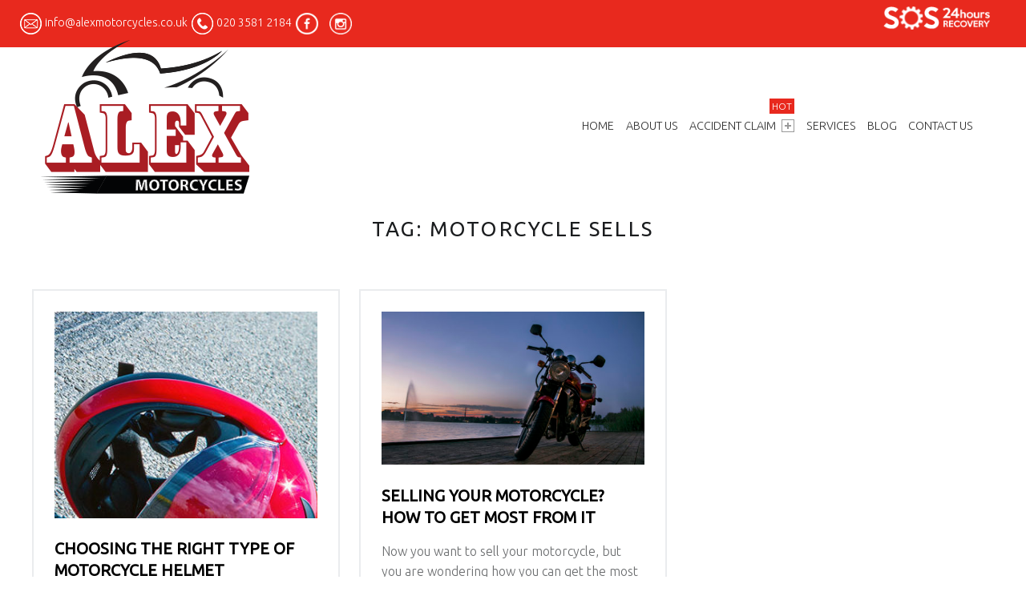

--- FILE ---
content_type: text/css
request_url: https://alexmotorcycles.co.uk/wp-content/themes/framework/assets/css/starter.css?ver=2.0.3
body_size: 8901
content:
/**
 * Starter CSS
 *
 * Compiled from SASS version.
 *
 * @package    bmmFramework
 * @copyright  BMM Design, Brigh Minds Media
 *
 * @since    1.3
 * @version  2.0
 */




/**
 * WordPress CSS starter stylesheet
 *
 * SASS version
 *
 * This stylesheet was developed for BMM themes mainly. Contains styles for the most
 * commonly used elements in BMM WordPress themes, with support for several plugins.
 *
 * The stylesheet does not set any (or just minimal) colors. Use additional CSS styles
 * to set background, text and border colors to HTML elements.
 *
 * No styles are provided for pingback and trackback comments.
 *
 * Mobile first approach used.
 * Breakpoints: 448px, 672px, 880px, 1280px, 1600px, 1920px, 2560px
 * These are default predefined breakpoints only. Feel free to set your own ones to match
 * your website content and design. All those breakpoints will be converted to `em` units
 * instead of pixels in responsive mixins by default.
 *
 * Browsers compatibility:
 * =======================
 * - Chrome, Safari, Opera
 * - Firefox
 * - Internet Explorer 9+
 *
 * This CSS stylesheet, like WordPress, is licensed under the GPL.
 * Use it to make something cool, have fun, and share what you've learned with others.
 *
 * @copyright  BMM Design, Brigh Minds Media
 * @license    GPL-3.0, http://www.gnu.org/licenses/gpl-3.0.html
 *
 * @version  3.4.1
 *
 * @link  https://github.com/BMMdesign/wp-css-starter
 * @link  http://www.brihtmindsmedia.co.uk
 */





/* FILE: starter/generic/_generic.scss */
/* FILE: starter/generic/__normalize.scss */

	/*! normalize.css v4.1.0 | MIT License | github.com/necolas/normalize.css */

		/**
		 * 1. Change the default font family in all browsers (opinionated).
		 * 2. Prevent adjustments of font size after orientation changes in IE and iOS.
		 */

		html {
			font-family: sans-serif; /* 1 */
			-ms-text-size-adjust: 100%; /* 2 */
			-webkit-text-size-adjust: 100%; /* 2 */
		}

		/**
		 * Remove the margin in all browsers (opinionated).
		 */

		body {
			margin: 0;
		}

		/* HTML5 display definitions
			 ========================================================================== */

		/**
		 * Add the correct display in IE 9-.
		 * 1. Add the correct display in Edge, IE, and Firefox.
		 * 2. Add the correct display in IE.
		 */

		article,
		aside,
		details, /* 1 */
		figcaption,
		figure,
		footer,
		header,
		main, /* 2 */
		menu,
		nav,
		section,
		summary { /* 1 */
			display: block;
		}

		/**
		 * Add the correct display in IE 9-.
		 */

		audio,
		canvas,
		progress,
		video {
			display: inline-block;
		}

		/**
		 * Add the correct display in iOS 4-7.
		 */

		audio:not([controls]) {
			display: none;
			height: 0;
		}

		/**
		 * Add the correct vertical alignment in Chrome, Firefox, and Opera.
		 */

		progress {
			vertical-align: baseline;
		}

		/**
		 * Add the correct display in IE 10-.
		 * 1. Add the correct display in IE.
		 */

		template, /* 1 */
		[hidden] {
			display: none;
		}

		/* Links
			 ========================================================================== */

		/**
		 * 1. Remove the gray background on active links in IE 10.
		 * 2. Remove gaps in links underline in iOS 8+ and Safari 8+.
		 */

		a {
			background-color: transparent; /* 1 */
			-webkit-text-decoration-skip: objects; /* 2 */
		}

		/**
		 * Remove the outline on focused links when they are also active or hovered
		 * in all browsers (opinionated).
		 */

		a:active,
		a:hover {
			outline-width: 0;
		}

		/* Text-level semantics
			 ========================================================================== */

		/**
		 * 1. Remove the bottom border in Firefox 39-.
		 * 2. Add the correct text decoration in Chrome, Edge, IE, Opera, and Safari.
		 */

		abbr[title] {
			border-bottom: none; /* 1 */
			text-decoration: underline; /* 2 */
			text-decoration: underline dotted; /* 2 */
		}

		/**
		 * Prevent the duplicate application of `bolder` by the next rule in Safari 6.
		 */

		b,
		strong {
			font-weight: inherit;
		}

		/**
		 * Add the correct font weight in Chrome, Edge, and Safari.
		 */

		b,
		strong {
			font-weight: bolder;
		}

		/**
		 * Add the correct font style in Android 4.3-.
		 */

		dfn {
			font-style: italic;
		}

		/**
		 * Correct the font size and margin on `h1` elements within `section` and
		 * `article` contexts in Chrome, Firefox, and Safari.
		 */

		h1 {
			font-size: 2em;
			margin: 0.67em 0;
		}

		/**
		 * Add the correct background and color in IE 9-.
		 */

		mark {
			background-color: #ff0;
			color: #000;
		}

		/**
		 * Add the correct font size in all browsers.
		 */

		small {
			font-size: 80%;
		}

		/**
		 * Prevent `sub` and `sup` elements from affecting the line height in
		 * all browsers.
		 */

		sub,
		sup {
			font-size: 75%;
			line-height: 0;
			position: relative;
			vertical-align: baseline;
		}

		sub {
			bottom: -0.25em;
		}

		sup {
			top: -0.5em;
		}

		/* Embedded content
			 ========================================================================== */

		/**
		 * Remove the border on images inside links in IE 10-.
		 */

		img {
			border-style: none;
		}

		/**
		 * Hide the overflow in IE.
		 */

		svg:not(:root) {
			overflow: hidden;
		}

		/* Grouping content
			 ========================================================================== */

		/**
		 * 1. Correct the inheritance and scaling of font size in all browsers.
		 * 2. Correct the odd `em` font sizing in all browsers.
		 */

		code,
		kbd,
		pre,
		samp {
			font-family: monospace, monospace; /* 1 */
			font-size: 1em; /* 2 */
		}

		/**
		 * Add the correct margin in IE 8.
		 */

		figure {
			margin: 1em 40px;
		}

		/**
		 * 1. Add the correct box sizing in Firefox.
		 * 2. Show the overflow in Edge and IE.
		 */

		hr {
			box-sizing: content-box; /* 1 */
			height: 0; /* 1 */
			overflow: visible; /* 2 */
		}

		/* Forms
			 ========================================================================== */

		/**
		 * 1. Change font properties to `inherit` in all browsers (opinionated).
		 * 2. Remove the margin in Firefox and Safari.
		 */

		button,
		input,
		select,
		textarea {
			font: inherit; /* 1 */
			margin: 0; /* 2 */
		}

		/**
		 * Restore the font weight unset by the previous rule.
		 */

		optgroup {
			font-weight: bold;
		}

		/**
		 * Show the overflow in IE.
		 * 1. Show the overflow in Edge.
		 */

		button,
		input { /* 1 */
			overflow: visible;
		}

		/**
		 * Remove the inheritance of text transform in Edge, Firefox, and IE.
		 * 1. Remove the inheritance of text transform in Firefox.
		 */

		button,
		select { /* 1 */
			text-transform: none;
		}

		/**
		 * 1. Prevent a WebKit bug where (2) destroys native `audio` and `video`
		 *    controls in Android 4.
		 * 2. Correct the inability to style clickable types in iOS and Safari.
		 */

		button,
		html [type="button"], /* 1 */
		[type="reset"],
		[type="submit"] {
			-webkit-appearance: button; /* 2 */
		}

		/**
		 * Remove the inner border and padding in Firefox.
		 */

		button::-moz-focus-inner,
		[type="button"]::-moz-focus-inner,
		[type="reset"]::-moz-focus-inner,
		[type="submit"]::-moz-focus-inner {
			border-style: none;
			padding: 0;
		}

		/**
		 * Restore the focus styles unset by the previous rule.
		 */

		button:-moz-focusring,
		[type="button"]:-moz-focusring,
		[type="reset"]:-moz-focusring,
		[type="submit"]:-moz-focusring {
			outline: 1px dotted ButtonText;
		}

		/**
		 * Change the border, margin, and padding in all browsers (opinionated).
		 */

		fieldset {
			border: 1px solid #c0c0c0;
			margin: 0 2px;
			padding: 0.35em 0.625em 0.75em;
		}

		/**
		 * 1. Correct the text wrapping in Edge and IE.
		 * 2. Correct the color inheritance from `fieldset` elements in IE.
		 * 3. Remove the padding so developers are not caught out when they zero out
		 *    `fieldset` elements in all browsers.
		 */

		legend {
			box-sizing: border-box; /* 1 */
			color: inherit; /* 2 */
			display: table; /* 1 */
			max-width: 100%; /* 1 */
			padding: 0; /* 3 */
			white-space: normal; /* 1 */
		}

		/**
		 * Remove the default vertical scrollbar in IE.
		 */

		textarea {
			overflow: auto;
		}

		/**
		 * 1. Add the correct box sizing in IE 10-.
		 * 2. Remove the padding in IE 10-.
		 */

		[type="checkbox"],
		[type="radio"] {
			box-sizing: border-box; /* 1 */
			padding: 0; /* 2 */
		}

		/**
		 * Correct the cursor style of increment and decrement buttons in Chrome.
		 */

		[type="number"]::-webkit-inner-spin-button,
		[type="number"]::-webkit-outer-spin-button {
			height: auto;
		}

		/**
		 * 1. Correct the odd appearance in Chrome and Safari.
		 * 2. Correct the outline style in Safari.
		 */

		[type="search"] {
			-webkit-appearance: textfield; /* 1 */
			outline-offset: -2px; /* 2 */
		}

		/**
		 * Remove the inner padding and cancel buttons in Chrome and Safari on OS X.
		 */

		[type="search"]::-webkit-search-cancel-button,
		[type="search"]::-webkit-search-decoration {
			-webkit-appearance: none;
		}

		/**
		 * Correct the text style of placeholders in Chrome, Edge, and Safari.
		 */

		::-webkit-input-placeholder {
			color: inherit;
			opacity: 0.54;
		}

		/**
		 * 1. Correct the inability to style clickable types in iOS and Safari.
		 * 2. Change font properties to `inherit` in Safari.
		 */

		::-webkit-file-upload-button {
			-webkit-appearance: button; /* 1 */
			font: inherit; /* 2 */
		}



	html {
		overflow-y: scroll;
		box-sizing: border-box;
	}

	*,
	*::before,
	*::after {
		box-sizing: inherit;
	}

	menu,
	ol,
	ul {
		padding: 0;
		margin: 0;
	}

	ul {
		list-style: disc;
	}

	figure {
		margin: 0;
	}

	caption {
		text-align: left;
		caption-side: bottom;
	}

	::-webkit-input-placeholder {
		line-height: normal;
	}

	img {
		max-width: 100%;
	}

	embed,
	iframe,
	object,
	video {
		width: 100%;
		max-width: 100%;
	}

	@-moz-viewport {
		width: device-width;
	}

	@-ms-viewport {
		width: device-width;
	}

	@-webkit-viewport {
		width: device-width;
	}

	@viewport {
		width: device-width;
	}

	[role="button"] {
		cursor: pointer;
	}



/* FILE: starter/base/_base.scss */

	a {
		text-decoration: none;
	}

	a:hover {
		text-decoration: underline;
	}

	a:focus {
		outline: thin dashed;
	}

	hr {
		clear: both;
		height: 2px;
		margin: 1.9044rem 0;
		border: 0;
	}

	abbr[title],
	acronym[title] {
		cursor: help;
	}

	blockquote {
		clear: both;
		position: relative;
		padding: 1em 0;
		margin: 1.62em 0;
		text-align: center;
	}

	blockquote::after,
	blockquote::before {
		content: '';
		display: block;
		position: absolute;
		width: 38%;
		height: 100%;
		left: 31%;
		top: 0;
		pointer-events: none;
		border-top: 1px solid;
		border-bottom: 1px solid;
	}

	blockquote::after {
		width: 2%;
		left: 49%;
		border-top: 0.19em solid;
		border-bottom: 0.19em solid;
	}

	blockquote p {
		margin-bottom: 1em;
	}

	blockquote p:last-child {
		margin: 0;
	}

	cite {
		border: 0;
	}

	cite::before {
		content: '\2014\2002';
	}

	blockquote cite {
		display: block;
		margin-top: 0.62em;
	}

	q::before {
		content: '\201C';
	}

	[dir="rtl"] q::before {
		content: '\201D';
	}

	q::after {
		content: '\201D';
	}

	[dir="rtl"] q::after {
		content: '\201C';
	}

	mark,
	ins,
	.highlight {
		padding: 0.19em 0;
		margin: 0 0.38em;
		-webkit-box-decoration-break: clone;
		box-decoration-break: clone;
	}

	s,
	del {
		text-decoration: line-through;
		color: inherit;
		opacity: .66;
	}

	img,
	iframe {
		vertical-align: middle;
	}

	img[width],
	img[height] {
		height: auto;
	}

	iframe {
		border: 0;
		outline: 0;
	}

	iframe:focus {
		outline: thin dotted;
	}

	code {
		position: relative;
		display: inline-block;
		padding: 0 0.62em;
		margin: 0 0.19em;
	}

	mark code,
	ins code,
	.highlight code,
	.form-allowed-tags code,
	.taxonomy-description code {
		display: inline;
		padding: 0 0.38em;
		background: none;
		color: inherit;
	}

	pre {
		position: relative;
		max-width: 100%;
		padding: 1em;
		margin-bottom: 1.62em;
		overflow: auto;
		-moz-tab-size: 2;
		tab-size: 2;
	}

	ul,
	ol {
		margin-top: 0;
		margin-bottom: 1em;
		margin-left: 1.38em;
		margin-right: 0;
	}

	li > ul,
	li > ol {
		margin-bottom: 0;
	}

	ol ol {
		list-style: upper-alpha;
	}

	ol ol ol {
		list-style: upper-roman;
	}

	ol ol ol ol {
		list-style: lower-alpha;
	}

	dl {
		margin-bottom: 1.62em;
	}

	dt {
		margin-top: 0.62em;
	}

	dd {
		margin-left: 1.62em;
	}

	a,
	p,
	address,
	textarea,
	.comment-content a {
		overflow-wrap: break-word;
		word-wrap: break-word;
		-webkit-hyphens: auto;
		-moz-hyphens: auto;
		-ms-hyphens: auto;
		hyphens: auto;
	}

	pre,
	pre code,
	select {
		overflow-wrap: normal;
		word-wrap: normal;
		-webkit-hyphens: manual;
		-moz-hyphens: manual;
		-ms-hyphens: manual;
		hyphens: manual;
	}



/* FILE: starter/base/__table.scss */

	table {
		width: 100%;
		margin: 0 0 1.62em;
		border: 2px solid;
	}

	.site table {
		border-collapse: collapse;
	}

	caption {
		padding: 1em 0;
	}

	th,
	td {
		padding: 0.62em 1em;
		border: 1px solid;
		vertical-align: top;
	}

	th,
	tfoot td {
		text-align: left;
		border-width: 2px;
	}



/* FILE: starter/base/__classes.scss */

	.screen-reader-text,
	.comments-link .comments-title {
		clip: rect(1px, 1px, 1px, 1px);
		position: absolute !important;
		height: 1px;
		width: 1px;
		line-height: 1px;
		overflow: hidden;
	}

	.screen-reader-text {
		padding: 0;
		margin: 0;
	}

	.screen-reader-text:hover,
	.screen-reader-text:active,
	.screen-reader-text:focus {
		clip: auto !important;
		display: block;
		width: auto;
		height: auto;
		left: 0.38rem;
		top: 0.38rem;
		line-height: normal;
		text-decoration: none;
		padding: 1rem;
		font-size: 14px;
		font-size: .81rem;
		font-weight: 700;
		background-color: #47c;
		color: #fff;
		z-index: 100000;
		/* Above WP toolbar. */
	}

	.focus-position-static:hover,
	.focus-position-static:active,
	.focus-position-static:focus {
		position: static !important;
		margin: 1px;
		text-align: center;
	}

	#content[tabindex="-1"]:focus {
		outline: 0;
	}

	.overflow-hidden,
	.wp-caption,
	.wp-caption .wp-caption-text,
	.gallery,
	.gallery-item,
	.gallery-icon,
	.gallery-caption,
	.comment-list > li,
	.comment-list .children > li,
	.comment-meta,
	.comment-navigation,
	.tiled-gallery-item {
		overflow: hidden;
	}

	.vertical-align-top {
		vertical-align: top;
	}

	.vertical-align-middle {
		vertical-align: middle;
	}

	.vertical-align-baseline {
		vertical-align: baseline;
	}

	.vertical-align-bottom {
		vertical-align: bottom;
	}



/* FILE: starter/base/__clearing.scss */

	.clearfix::after,
	.clear::after,
	.gallery::after,
	.site-header::after,
	.site-content::after,
	.site-footer::after,
	.entry-content::after,
	.comment-content::after,
	.widget_text::after,
	.tagcloud::after,
	.jetpack_subscription_widget form::after {
		content: '';
		clear: both;
		display: table;
		table-layout: fixed;
	}

	.clear {
		clear: both;
	}



/* FILE: starter/base/__player.scss */

	.site .mejs-container {
		min-height: 50px;
		margin: 1.62em 0;
	}

	.site .mejs-container .mejs-controls {
		height: 50px;
		padding: 0 20px;
		background: #2a2c2e;
	}

	.site .mejs-container .mejs-controls div {
		margin-top: 10px;
	}

	.site .mejs-container .mejs-controls button {
		box-shadow: none;
	}

	.site .mejs-container .mejs-controls .mejs-time-rail {
		height: 100%;
		padding: 0;
		margin: 0;
	}

	.site .mejs-container .mejs-controls .mejs-time-rail .mejs-time-total {
		height: 100%;
		margin-top: 0;
		margin-bottom: 0;
		background: #202223;
	}

	.site .mejs-container .mejs-controls .mejs-time-rail .mejs-time-loaded {
		height: 4px;
		margin-top: 23px;
		background: #2f3133;
		background: repeating-linear-gradient(90deg, transparent, transparent 2px, #2f3133 2px, #2f3133 4px);
		border-radius: 0;
	}

	.site .mejs-container .mejs-controls .mejs-time-rail .mejs-time-current {
		height: 100%;
		background: #515559;
	}

	.site .mejs-container video {
		height: auto;
	}

	.site .wp-audio-playlist .mejs-container {
		height: 50px !important;
	}

	.site .mejs-video {
		width: 100% !important;
	}

	.site .mejs-overlay-button {
		margin: -50px 0 0 !important;
		margin-left: -50px !important;
	}

	.site .wp-playlist {
		padding: 1.62em;
		margin: 1.62em 0;
		background-color: #d5d3d1;
		border: 0;
	}

	.site .wp-playlist .mejs-container {
		width: 100% !important;
	}

	.site .wp-playlist .wp-playlist-playing {
		background: none;
	}

	.site .wp-playlist-tracks {
		margin-top: 1em;
	}

	.site .wp-playlist-item {
		padding: 0.62em 0;
		border-color: #c6c4c1;
	}

	.site .wp-playlist-item-length {
		margin-top: 0.62em;
	}

	.site .wp-playlist-current-item {
		margin-bottom: 1em;
	}

	.wp-video .mejs-controls,
	.wp-video-playlist .mejs-controls {
		visibility: hidden;
	}

	.wp-video:hover .mejs-controls,
	.wp-video-playlist:hover .mejs-controls {
		visibility: visible;
	}

	.wp-video .mejs-layer,
	.wp-video-playlist .mejs-layer {
		width: 100% !important;
		height: 100% !important;
	}

	.entry-media .mejs-container,
	.entry-media .wp-playlist {
		margin: 0;
	}



/* FILE: starter/base/__breakpoints.scss */

	body:before {
		display: none;
	}

	@media only screen and (min-width: 28em) {
		body:before {
			content: "device_s";
		}
	}

	@media only screen and (min-width: 42em) {
		body:before {
			content: "device_m";
		}
	}

	@media only screen and (min-width: 55em) {
		body:before {
			content: "device_l";
		}
	}

	@media only screen and (min-width: 80em) {
		body:before {
			content: "device_xl";
		}
	}

	@media only screen and (min-width: 100em) {
		body:before {
			content: "device_xxl";
		}
	}

	@media only screen and (min-width: 120em) {
		body:before {
			content: "device_xxxl";
		}
	}

	@media only screen and (min-width: 160em) {
		body:before {
			content: "device_xxxxl";
		}
	}



/* FILE: starter/typography/_typography.scss */

	html {
		font-size: 100%;
		font-family: 'Helvetica Neue', Helvetica, Arial, sans-serif;
	}

	@media only screen and (min-width: 28em) {
		html {
			font-size: 100%;
		}
	}

	pre,
	code,
	kbd,
	tt,
	var {
		font-family: 'Lucida Console', Monaco, 'Courier New', monospace;
		font-size: 1em;
		font-style: normal;
		font-weight: 400;
		text-transform: none;
		text-decoration: none;
	}

	pre,
	pre code {
		white-space: -moz-pre-wrap;
		white-space: pre-wrap;
		line-height: 1.5;
	}

	p,
	address {
		padding: 0;
		margin: 0 0 1.62em;
	}

	.uppercase {
		text-transform: uppercase;
	}

	input,
	select,
	textarea {
		font-size: 1rem;
	}

	blockquote blockquote,
	.font-size-m {
		font-size: 1em;
	}

	.font-size-xs {
		font-size: 0.62em;
	}

	blockquote cite,
	code,
	pre,
	small,
	.small,
	.font-size-s,
	.wp-caption .wp-caption-text,
	.gallery-caption,
	#cancel-comment-reply-link,
	.comment-form label,
	.comments-title .add-comment-link,
	.comment-metadata,
	.comment .reply {
		font-size: 0.81em;
	}

	blockquote,
	.font-size-l,
	.posts .format-image .entry-summary,
	.format-link .entry-content,
	.format-status .entry-content,
	.comments-title {
		font-size: 1.38em;
	}

	.font-size-xl {
		font-size: 1.62em;
	}

	.weight-100 {
		font-weight: 100;
	}

	.weight-200 {
		font-weight: 200;
	}

	blockquote,
	.weight-300 {
		font-weight: 300;
	}

	blockquote cite,
	.weight-400,
	#cancel-comment-reply-link,
	.comments-title .add-comment-link {
		font-weight: 400;
	}

	.weight-500 {
		font-weight: 500;
	}

	.weight-600 {
		font-weight: 600;
	}

	dt,
	th,
	tfoot td,
	.weight-700,
	.comment-form label,
	.link-more,
	.format-link .entry-content a,
	.format-quote .entry-content a,
	.format-status .entry-content a,
	.pagination .current,
	.widget_calendar caption,
	.widget .current-menu-item > a,
	.widget .current_page_item > a {
		font-weight: 700;
	}

	.weight-800 {
		font-weight: 800;
	}

	.weight-900 {
		font-weight: 900;
	}

	caption,
	.gallery-caption,
	.recentcomments a {
		font-style: italic;
	}

	cite,
	.widget_calendar caption {
		font-style: normal;
	}

	html,
	.line-height-m,
	.form-allowed-tags,
	.format-status .entry-content,
	.sidebar,
	.tagcloud {
		line-height: 1.62;
	}

	blockquote,
	table,
	.line-height-s,
	.wp-caption .wp-caption-text,
	.gallery-caption,
	.format-link .entry-content {
		line-height: 1.38;
	}

	.line-height-xs {
		line-height: 1;
	}



/* FILE: starter/content/_content.scss */
/* FILE: starter/wp/_wp.scss */
/* FILE: starter/wp/__alignment.scss */

	.alignleft,
	.wp-caption.alignleft,
	img.alignleft {
		float: left;
		margin-right: 1em;
		margin-bottom: 1em;
	}

	.alignright,
	.wp-caption.alignright,
	img.alignright {
		float: right;
		margin-left: 1em;
		margin-bottom: 1em;
	}

	.aligncenter,
	.wp-caption.aligncenter,
	img.aligncenter {
		display: block;
		margin-left: auto;
		margin-right: auto;
	}

	.alignnone,
	img.alignnone {
		margin: 0;
	}

	blockquote.alignleft,
	blockquote.alignright {
		clear: none;
		width: 50%;
		padding: 0;
		margin-top: 0;
		margin-left: 6%;
		margin-right: 6%;
		text-align: left;
		padding: 0 6%;
	}

	@media only screen and (min-width: 28em) {
		blockquote.alignleft,
		blockquote.alignright {
			width: 38%;
		}
	}

	blockquote.alignleft::after,
	blockquote.alignright::after,
	blockquote.alignleft::before,
	blockquote.alignright::before {
		width: 1px;
		height: 62%;
		top: 19%;
		border: 0;
		left: auto;
		right: auto;
	}

	blockquote.alignleft::after,
	blockquote.alignright::after {
		height: 6%;
		top: 47%;
		border: 0;
	}

	blockquote.alignleft {
		padding-left: 0;
		margin-left: 0;
		text-align: right;
	}

	blockquote.alignleft::after,
	blockquote.alignleft::before {
		right: 0;
		border-right: 1px solid;
	}

	blockquote.alignleft::after {
		border-right: 0.19em solid;
	}

	@media only screen and (min-width: 100em) {
		blockquote.alignleft {
			margin-left: -9.5%;
		}
	}

	blockquote.alignright {
		padding-right: 0;
		margin-right: 0;
	}

	blockquote.alignright::after,
	blockquote.alignright::before {
		left: 0;
		border-right: 1px solid;
	}

	blockquote.alignright::after {
		border-left: 0.19em solid;
	}

	@media only screen and (min-width: 100em) {
		blockquote.alignright {
			margin-right: -9.5%;
		}
	}



/* FILE: starter/wp/__caption.scss */

	.wp-caption {
		position: relative;
		display: inline-block;
		max-width: 100%;
		padding: 0;
		margin: 0 auto 1.62em;
		text-align: center;
		text-transform: uppercase;
		background: transparent;
	}

	.wp-caption .wp-caption-text {
		padding: 1em 0 0;
	}



/* FILE: starter/wp/__gallery.scss */

	.gallery {
		clear: both;
		margin: 0 0 1.62em;
	}

	.gallery a {
		display: block;
		width: 100%;
	}

	.gallery img {
		width: 100%;
	}

	.gallery-item {
		float: left;
		position: relative;
		width: 48%;
		padding: 0;
		margin: 0 1% 2%;
	}

	.gallery-columns-1 .gallery-item {
		float: none;
		width: 100%;
	}

	@media only screen and (min-width: 42em) {
		.gallery-item {
			width: 31.33333%;
		}
		.gallery-columns-2 .gallery-item {
			width: 48%;
		}
	}

	@media only screen and (min-width: 55em) {
		.gallery-columns-3 .gallery-item {
			width: 31.33333%;
		}
		.gallery-columns-4 .gallery-item {
			width: 23%;
		}
		.gallery-columns-5 .gallery-item {
			width: 18%;
		}
		.gallery-columns-6 .gallery-item {
			width: 14.66667%;
		}
		.gallery-columns-7 .gallery-item {
			width: 12.28571%;
		}
		.gallery-columns-8 .gallery-item {
			width: 10.5%;
		}
		.gallery-columns-9 .gallery-item {
			width: 9.11111%;
		}
	}

	.gallery-icon {
		display: block;
	}

	.gallery-caption {
		display: block;
		position: absolute;
		width: 100%;
		max-height: 50%;
		left: 0;
		right: 0;
		bottom: 0;
		padding: 0.62em 1em;
		opacity: 0;
		transition: opacity .3s;
	}

	.gallery-item:hover .gallery-caption {
		opacity: 1;
	}

	@media only screen and (min-width: 42em) {
		.gallery-columns-5 .gallery-caption,
		.gallery-columns-6 .gallery-caption,
		.gallery-columns-7 .gallery-caption,
		.gallery-columns-8 .gallery-caption,
		.gallery-columns-9 .gallery-caption {
			display: none;
		}
	}



/* FILE: starter/wp/__smilie.scss */

	.page-content img.wp-smiley,
	.entry-content img.wp-smiley,
	.comment-content img.wp-smiley {
		display: inline;
		width: auto;
		max-height: 1em;
		margin: 0;
		border: 0;
	}



/* FILE: starter/wp/__embed.scss */

	.twitter-tweet-rendered {
		width: 100% !important;
		margin: 1.62em 0 !important;
	}

	.wp-video {
		width: 100% !important;
		height: auto !important;
	}



/* FILE: starter/forms/_forms.scss */
/* FILE: starter/form/__reset.scss */

	form {
		margin: 0 0 1.62em;
	}

	fieldset {
		padding: 0;
		margin: 0;
		border: 0;
	}

	button,
	input,
	select,
	textarea {
		max-width: 100%;
		padding: 0.62em;
		line-height: normal;
		font-size: 1em;
		font-family: inherit;
		color: inherit;
		border: 2px solid;
		outline: 0;
		vertical-align: baseline;
	}

	select {
		padding: calc( 0.62em - 4px);
	}

	option {
		background: #fafcfe !important;
		color: #6a6c6e !important;
	}

	textarea,
	select[multiple],
	select[size] {
		height: auto;
		line-height: 1.62;
	}

	textarea,
	input:not([type]),
	input[type="email"],
	input[type="password"],
	input[type="search"],
	input[type="tel"],
	input[type="text"],
	input[type="url"] {
		-webkit-appearance: none;
	}

	input[type="search"] {
		box-sizing: border-box;
	}

	:invalid {
		box-shadow: none;
	}

	label {
		display: inline-block;
		padding-bottom: 0.19em;
	}

	label[for] {
		cursor: pointer;
	}

	label + input[type="checkbox"] {
		margin-left: 0.38em;
	}

	select,
	input:not([type]),
	input[type="color"],
	input[type="date"],
	input[type="datetime"],
	input[type="datetime-local"],
	input[type="email"],
	input[type="month"],
	input[type="number"],
	input[type="password"],
	input[type="search"],
	input[type="tel"],
	input[type="text"],
	input[type="time"],
	input[type="url"],
	input[type="week"] {
		width: 17em;
	}

	textarea {
		vertical-align: top;
		overflow-y: auto;
		resize: vertical;
	}

	input[type="checkbox"],
	input[type="radio"] {
		position: relative;
		width: 1em;
		height: 1em;
		bottom: -0.19em;
		margin-right: 0.38em;
		vertical-align: baseline;
	}

	select {
		position: relative;
		height: auto;
		line-height: 1.62;
		-webkit-appearance: none;
		-moz-appearance: none;
		background-image: url("[data-uri]");
		background-size: 8px 8px;
		background-position: right center;
		background-origin: content-box;
		background-repeat: no-repeat;
	}

	select:disabled {
		cursor: default;
		opacity: .66;
	}

	select::-ms-expand {
		display: none;
	}

	input[disabled] {
		cursor: default;
		opacity: .66;
	}



/* FILE: starter/form/__comments.scss */

	.comment-respond {
		padding: 1.62em 0 0;
		border-top: 2px solid;
	}

	.comment-list .comment-respond {
		margin: 1.62em 0;
		border-bottom: 2px solid;
	}

	.comment-reply-title {
		margin-bottom: 0.62em;
	}

	#cancel-comment-reply-link {
		float: right;
	}

	.comment-form p {
		margin-bottom: 1em;
	}

	.comment-form label {
		display: block;
	}

	.comment-form-author input,
	.comment-form-email input,
	.comment-form-url input,
	.comment-form-comment textarea {
		width: 100%;
	}

	.comment-form-url {
		clear: both;
	}

	@media only screen and (min-width: 28em) {
		.comment-form-author,
		.comment-form-email {
			float: left;
			width: 48%;
			margin-left: 4%;
		}
		.comment-form-author {
			margin-left: 0;
		}
	}



/* FILE: starter/form/__search.scss */

	form[role="search"],
	.form-search,
	.search-form {
		display: block;
		position: relative;
		max-width: 100%;
		margin: 0;
		text-align: left;
	}

	form[role="search"] input[type="search"],
	form[role="search"] .search-field,
	.form-search input[type="search"],
	.form-search .search-field,
	.search-form input[type="search"],
	.search-form .search-field {
		position: relative;
		width: 100%;
		text-align: inherit;
		z-index: 0;
	}



/* FILE: starter/content/_base.scss */

	.entry-summary {
		margin: 0 0 1.62em;
	}



/* FILE: starter/media/_media.scss */

	.entry-media img {
		width: 100%;
	}

	.wp-video .mejs-container,
	.wp-video-playlist .mejs-container {
		position: relative;
		max-width: 100%;
		height: 0 !important;
		padding: 0 0 56.25%;
		/* 16:9 ratio only */
	}

	.wp-video .mejs-container .mejs-inner,
	.wp-video-playlist .mejs-container .mejs-inner {
		position: absolute;
		width: 100%;
		height: 100%;
		left: 0;
		top: 0;
	}



/* FILE: starter/formats/_formats.scss */

	.posts .format-image .entry-summary,
	.posts .format-link p,
	.posts .format-status p {
		margin: 0;
	}

	.posts .format-image .link-more {
		display: none;
	}

	.format-quote blockquote {
		padding: 0;
		margin-top: 0;
		text-align: inherit;
	}

	.format-quote blockquote::after,
	.format-quote blockquote::before {
		display: none;
	}

	.format-status {
		cursor: help;
	}



/* FILE: starter/pagination/_pagination.scss */
/* FILE: starter/pagination/__paged.scss */

	.pagination {
		clear: both;
	}

	.pagination a,
	.pagination span {
		display: none;
		width: 2.6244em;
		padding: 0.62em 0;
		margin: 0.19em;
		margin-left: 0;
		text-align: center;
		text-decoration: none;
	}

	.pagination a {
		opacity: .66;
	}

	.pagination > span,
	.pagination a:active,
	.pagination a:hover,
	.pagination .current {
		opacity: 1;
	}

	.pagination .prev,
	.pagination .next {
		display: inline-block;
		opacity: 1;
	}

	.pagination > span.dots,
	.pagination .extend {
		width: auto;
	}

	@media only screen and (min-width: 42em) {
		.pagination a,
		.pagination span {
			display: inline-block;
		}
	}



/* FILE: starter/pagination/__parted.scss */

	.post-table-of-contents {
		padding: 1.62em 0 0;
		margin: 1.62em 0;
		border-top: 2px solid;
	}

	.post-table-of-contents.top {
		display: none;
	}

	.post-table-of-contents.bottom {
		clear: both;
	}

	.post-table-of-contents ol {
		margin: 0;
		list-style: none;
	}

	.post-table-of-contents li {
		padding: 0.19em 0;
	}

	.post-table-of-contents a {
		display: block;
		line-height: 1.38;
	}

	.post-table-of-contents .current a,
	.post-table-of-contents .passed a {
		color: inherit;
	}

	@media only screen and (min-width: 42em) {
		.post-table-of-contents.top {
			float: left;
			display: block;
			max-width: 38%;
			padding: 0 1em 1em;
			padding-left: 0;
			margin: 0 1.62em 1em;
			margin-left: 0;
			border: 0;
			border-right: 2px solid;
			border-bottom: 2px solid;
		}
	}



/* FILE: starter/meta/_meta.scss */

	.entry-meta-element::before,
	.entry-meta .comments-link a::before,
	.entry-meta .entry-likes a::before {
		content: '';
		position: relative;
		margin: -0.095em 0 0;
		margin-right: 0.095em;
		font-size: 1.38em;
		vertical-align: middle;
	}

	.entry-meta {
		padding: 1em 0 0;
		margin: 1.62em 0 0;
		border-top: 2px solid;
	}

	.entry-meta a {
		color: inherit;
	}

	.single .entry-meta {
		margin-bottom: 1.62em;
	}

	.entry-meta-top {
		padding: 1em 0;
		margin-top: 0;
		border-bottom: 2px solid;
	}

	.entry-meta-element {
		margin-right: 0.38em;
		opacity: .66;
	}

	.single .entry-meta-element {
		margin-right: 1em;
	}

	.entry-meta .zilla-likes,
	.entry-meta .zilla-likes:hover,
	.entry-meta .zilla-likes.active {
		background: transparent;
		margin: 0 !important;
		padding-left: 0 !important;
	}

	.entry-meta .tags-links a {
		margin: 0 0.19em;
		text-transform: lowercase;
	}

	.entry-meta .tags-links a::before {
		content: '#';
	}

	.entry-meta .entry-edit {
		font-variant: small-caps;
	}

	.entry-date {
		cursor: help;
	}



/* FILE: starter/comments/_comments.scss */

	.comments-area {
		position: relative;
	}

	.comments-title .add-comment-link {
		display: block;
		margin: 1em 0;
	}

	@media only screen and (min-width: 55em) {
		.comments-title .add-comment-link {
			float: right;
			margin: 0;
		}
	}



/* FILE: starter/comments/__list.scss */

	.comment-list {
		padding: 0;
		margin: 0 0 1.62em;
	}

	.comments-closed + .comment-list {
		margin-top: 1.62em;
	}

	.comment-list > li,
	.comment-list .children > li {
		position: relative;
		min-height: 6.25rem;
		padding: 1.62em 0 0;
		padding-left: 3.125rem;
		margin: 0;
		background: none;
	}

	@media only screen and (min-width: 42em) {
		.comment-list > li,
		.comment-list .children > li {
			padding-left: 5rem;
		}
	}

	.comment-list .children {
		clear: both;
		margin: 0;
		margin-left: -2.5rem;
	}

	@media only screen and (min-width: 42em) {
		.comment-list .children {
			margin-left: -3.75rem;
		}
	}

	.comment-body {
		padding: 1.62em;
	}



/* FILE: starter/comments/__meta.scss */

	.comment-meta {
		clear: both;
		padding-bottom: 0.62em;
		margin-bottom: 1em;
		border-bottom: 2px solid;
	}

	.comment-meta .avatar {
		position: absolute;
		width: 3.75rem;
		left: 0;
		top: 1.62em;
		border-radius: 50%;
	}

	@media only screen and (min-width: 42em) {
		.comment-meta .avatar {
			width: 5.625rem;
		}
	}

	.comment-author {
		float: left;
	}

	.comment-metadata {
		float: right;
		opacity: .66;
	}

	.comment-metadata .edit-link {
		padding-left: 1.62em;
		font-variant: small-caps;
	}



/* FILE: starter/comments/__content.scss */

	.comment-content p,
	.comment-content blockquote,
	.comment-content table {
		margin-bottom: 1em;
	}



/* FILE: starter/comments/__pagination.scss */

	.comment-navigation {
		display: block;
		position: relative;
		clear: both;
		padding: 1.62em 0;
	}

	.comment-navigation div {
		padding: 1em 0 0;
		text-align: center;
	}

	@media only screen and (min-width: 42em) {
		.comment-navigation div {
			width: auto;
			padding: 0;
			margin: 0;
		}
	}

	.comment-navigation a {
		display: block;
		padding: 0.62em 1em;
		line-height: normal;
		cursor: pointer;
		transition: opacity .3s;
	}

	.comment-navigation a:hover {
		text-decoration: none;
		opacity: .75;
	}

	@media only screen and (min-width: 42em) {
		.comment-navigation .nav-previous {
			float: left;
		}
		.comment-navigation .nav-next {
			float: right;
		}
	}



/* FILE: starter/sidebar/_sidebar.scss */

	.sidebar {
		margin: 1.62rem 0 0;
		padding: 1.62rem 0 0;
	}

	@media only screen and (min-width: 55em) {
		.sidebar {
			float: right;
			margin-top: 0;
			padding-top: 0;
		}
	}



/* FILE: starter/sidebar/__widgets.scss */

	.sidebar .widget {
		margin: 0 0 2.6244em;
	}

	.sidebar .widget:last-child {
		margin-bottom: 0;
	}

	.widget ul {
		margin: 0;
		list-style: none;
	}

	.widget ul li {
		padding: 0.38em 0;
		border-top: 1px solid;
		border-bottom: 1px solid;
	}

	.widget ul li + li {
		margin-top: -1px;
	}

	.widget ul li ul {
		position: relative;
		bottom: -0.38em;
		margin: 0 0 -1px;
	}

	.widget ul li li {
		padding-left: 1em;
	}

	.widget_calendar caption {
		text-align: center;
		caption-side: top;
	}

	.widget_calendar table {
		margin: 0;
	}

	.widget_calendar tr th,
	.widget_calendar tr td {
		width: auto;
		height: 2.6244em;
		padding: 0;
		text-align: center;
	}

	.widget_calendar tbody a {
		display: block;
		width: 100%;
		height: 100%;
		line-height: 2.6244;
	}

	.widget_calendar tfoot a {
		color: inherit;
	}

	.widget_recent_comments ul li,
	.widget_recent_entries ul li,
	.widget_zilla_likes_widget ul li {
		position: relative;
		padding-left: 1.62em;
	}

	.widget_recent_entries .post-date {
		display: block;
	}

	.widget .tagcloud a {
		float: left;
		position: relative;
		display: inline-block;
		width: auto;
		padding: 0.19em 0.62em;
		margin: 2px 2px 0;
		margin-left: 0;
		white-space: nowrap;
		font-size: 1em !important;
		background-color: transparent;
		color: inherit;
		border: 1px solid;
		z-index: 0;
		transition: background .3s, color .3s, border .3s, opacity .3s;
	}

	.widget .tagcloud:hover a,
	.widget .tagcloud:focus a,
	.widget .tagcloud:active a {
		opacity: .33;
	}

	.widget .tagcloud a:hover,
	.widget .tagcloud a:focus,
	.widget .tagcloud a:active {
		text-decoration: none;
		z-index: 1;
		opacity: 1;
	}

	.widget .tagcloud a:hover::before,
	.widget .tagcloud a:focus::before,
	.widget .tagcloud a:active::before {
		display: block;
	}

	.widget .tagcloud a::before {
		content: attr(title);
		position: absolute;
		display: none;
		left: 100%;
		top: -1px;
		padding: 0.19em 0.62em;
		pointer-events: none;
		border: 1px solid;
	}



/* FILE: starter/plugins/_plugins.scss */
/* FILE: starter/plugins/__breadcrumbs.scss */

	.breadcrumbs-title {
		margin-right: 0.62em;
	}

	@media only screen and (min-width: 42em) {
		.breadcrumbs-title {
			margin-right: 1.62em;
		}
	}

	.breadcrumbs .sep {
		opacity: .66;
	}

	@media only screen and (min-width: 42em) {
		.breadcrumbs .sep {
			margin: 0 0.62em;
		}
	}



/* FILE: starter/plugins/__jetpack.scss */

	.site .contact-form textarea {
		width: 100%;
	}

	.neverending.infinite-scroll .site-footer {
		display: none;
	}

	.neverending.infinity-end .site-footer {
		display: block;
	}

	.infinite-scroll .posts.masonry {
		margin-bottom: 4.25153rem;
	}

	#infinite-handle {
		clear: both;
		text-align: center;
	}

	.masonry #infinite-handle {
		position: absolute;
		width: 100%;
		bottom: -4.25153rem;
	}

	.site #infinite-handle span {
		display: inline-block;
		padding: 1em;
		font-size: 1em;
		border-radius: 0;
	}

	.infinite-loader {
		clear: both;
		text-align: center;
	}

	.masonry .infinite-loader {
		position: absolute;
		width: 100%;
		bottom: -4.25153rem;
	}

	.infinite-loader .spinner {
		left: auto !important;
		right: auto !important;
		margin: 0 auto;
	}

	.infinite-loader .spinner > div > div {
		width: 1.62em !important;
	}

	.infinite-wrap {
		clear: both;
	}

	.site div#jp-relatedposts {
		padding-top: 1.62em;
		margin: 1.62em 0 0;
		border-top: 2px solid;
	}

	.site div#jp-relatedposts a::before {
		display: none;
	}

	.site div#jp-relatedposts .jp-relatedposts-headline,
	.site div#jp-relatedposts h3.jp-relatedposts-headline {
		float: none;
		display: block;
		font-size: 1em;
	}

	.site div#jp-relatedposts .jp-relatedposts-headline em::before,
	.site div#jp-relatedposts h3.jp-relatedposts-headline em::before {
		display: none;
	}

	.site div#jp-relatedposts div.jp-relatedposts-items-visual {
		margin: 0;
	}

	.site div#jp-relatedposts div.jp-relatedposts-items-visual .jp-relatedposts-post-title,
	.site div#jp-relatedposts div.jp-relatedposts-items-visual h4.jp-relatedposts-post-title {
		margin: 0.62em 0 0.38em;
		font-size: 1em;
	}

	.site div#jp-relatedposts div.jp-relatedposts-items .jp-relatedposts-post {
		width: 100%;
		padding: 0;
		margin: 1.62em 0 0;
		opacity: 1;
	}

	.site div#jp-relatedposts div.jp-relatedposts-items .jp-relatedposts-post:first-child {
		margin: 0;
	}

	.site div#jp-relatedposts div.jp-relatedposts-items .jp-relatedposts-post img {
		display: none;
		width: 100%;
	}

	@media only screen and (min-width: 42em) {
		.site div#jp-relatedposts div.jp-relatedposts-items .jp-relatedposts-post img {
			display: block;
		}
	}

	@media only screen and (min-width: 42em) {
		.site div#jp-relatedposts div.jp-relatedposts-items .jp-relatedposts-post {
			width: 32%;
			margin: 0;
			margin-left: 2%;
		}
	}

	.jetpack-video-wrapper {
		margin: 1.62em 0;
	}

	.entry-media .jetpack-video-wrapper,
	.fl-video .jetpack-video-wrapper {
		margin: 0;
	}

	div.sharedaddy {
		padding: 1.62em 0 0;
		margin: 1.62em 0 0;
		border-top: 2px solid;
	}

	div.sharedaddy .sd-social .sd-button .share-count {
		background: none;
		color: inherit;
		border: 1px solid;
	}

	.hentry div.sharedaddy .sd-title::before {
		display: none;
	}

	.hentry div.sharedaddy .sd-content ul li a.sd-button {
		margin: 0.31em 0.62em;
		margin-left: 0;
	}

	.hentry div.sharedaddy .sd-content ul li a.sd-button:not(.no-text) {
		padding: 0.62em 1em;
		line-height: normal;
		border: 0;
		border-radius: 0;
		cursor: pointer;
		box-shadow: none;
	}

	.entry-content .sd-content ul {
		margin: 0 !important;
	}

	.video-player,
	.videopress-placeholder,
	.videopress-placeholder img {
		width: 100% !important;
		height: auto !important;
	}

	.is-singular .video-player object,
	.is-singular .videopress-placeholder {
		position: absolute;
		width: 100%;
		height: 100%;
		left: 0;
		right: 0;
		top: 0;
	}

	.video-player object {
		width: 100%;
	}

	.is-singular .video-player {
		position: relative;
		height: 0 !important;
		padding: 0 0 56.25%;
		/* 16:9 ratio only */
	}

	.videopress-placeholder .play-button + div {
		display: none;
	}

	.jetpack_subscription_widget form {
		margin-bottom: 0;
	}

	.jetpack_subscription_widget #subscribe-email {
		float: left;
		width: 62%;
		padding-right: 0.62em;
		margin-bottom: 0;
	}

	.jetpack_subscription_widget #subscribe-email input {
		width: 100%;
		padding: 0.62em;
	}

	.jetpack_subscription_widget #subscribe-submit {
		float: right;
		width: 38%;
		margin-bottom: 0;
	}

	.widget .widgets-list-layout li {
		margin-bottom: 0;
	}

	.widget .widgets-list-layout .widgets-list-layout-blavatar {
		width: 2.5rem;
		margin-right: 1em;
	}

	.widget .widgets-list-layout-links {
		float: none;
		width: auto;
	}


--- FILE ---
content_type: text/css
request_url: https://alexmotorcycles.co.uk/wp-content/themes/framework/style.css?ver=2.0.3
body_size: 14526
content:
/**
 * Theme Name:   bmmFramework
 * Theme URI:    http://www.brihtmindsmedia.co.uk/
 * Author:       BMM Design
 * Author URI:   http://www.brihtmindsmedia.co.uk/
 * Description:  <strong>bmmFramework</strong> is responsive, retina-ready, modern framework & blog WordPress theme, Schema.org markup with Google recipe view, Theme Hook Alliance action hooks, translation-ready code, header slideshow, customizable colors and layout, and other cool features. The theme is compatible with Chrome, Safari, Opera, Firefox, Edge, Internet Explorer 9+ browsers.
 * Version:      2.0.3
 * License:      GNU General Public License v3
 * License URI:  http://www.gnu.org/licenses/gpl-3.0.html
 * Tags:         one-column, two-columns, three-columns, four-columns, right-sidebar, grid-layout, custom-background, custom-colors, custom-header, custom-menu, editor-style, featured-image-header, featured-images, flexible-header, full-width-template, microformats, sticky-post, theme-options, threaded-comments, translation-ready, post-formats, footer-widgets, blog
 * Text Domain:  bmmFramework
 *
 * This theme, like WordPress, is licensed under the GPL.
 * Use it to make something cool, have fun, and share what you've learned with others.
 */
.et_pb_text.et_pb_module.et_pb_bg_layout_light.et_pb_text_align_left.et_pb_text_3 > h3 {
    color: #fff !important;
    padding: 12% 0 0 !important;
}

 @font-face {
 	font-family: 'Avenir Next LT Pro';
 	src: url('AvenirNextLTPro-BoldCn.eot');
 	src: url('AvenirNextLTPro-BoldCn.eot?#iefix') format('embedded-opentype'),
 		url('AvenirNextLTPro-BoldCn.woff') format('woff'),
 		url('AvenirNextLTPro-BoldCn.ttf') format('truetype');
 	font-weight: bold;
 	font-style: normal;
 }
.sticky,
.bypostauthor,
.alignleft,
.alignright,
.aligncenter,
.wp-caption,
.wp-caption-text,
.gallery-caption,
.screen-reader-text {}





/**
 * Contents:
 *
 *   1. Font icons basics
 *   2. Core styles
 *   3. Typography
 *   4. WordPress styles
 *   5. Forms
 *   6. Headings
 *   7. Site header
 *   8. Site content
 *   9. Comments
 *  10. Sidebar and widgets
 *  11. Site footer
 * 100. Plugins integration
 * 200. Responsive styles
 */





/**
 * 1. Font icons basics
 */

	pre:before,
	#cancel-comment-reply-link:before,
	.menu-toggle:before,
	.main-navigation .menu-item-has-children > a:after,
	.search-toggle:before,
	.social-links a:before,
	.posts .type-page:before,
	.posts .type-nova_menu_item:before,
	.search-results-listing .type-post:before,
	.entry-meta-element:before,
	.entry-meta .comments-link a:before,
	.entry-meta .entry-likes a:before,
	.post-table-of-contents a:before,
	.bypostauthor .comment-author:before,
	.post-navigation .label:after,
	.post-navigation .label:before,
	.comment-edit-link:before,
	.comment-reply-link:before,
	.widget_archive li:before,
	.widget_categories li:before,
	.widget_nav_menu li:before,
	.widget_pages li:before,
	.widget_recent_comments li:before,
	.widget_recent_entries li:before,
	.widget_zilla_likes_widget li:before,
	.rtb-booking-form legend:before,
	.rtb-booking-form .add-message a:before {
		font-family: 'Genericons';
		font-style: normal;
		font-weight: normal;
		font-variant: normal;
		text-decoration: inherit;
		text-transform: none;
		-moz-osx-font-smoothing: grayscale;
		 -webkit-font-smoothing: antialiased;
		speak: none;
	}

	.genericon.vertical-align-middle:before {
		vertical-align: middle;
	}
	.genericon.vertical-align-baseline:before {
		vertical-align: baseline;
	}
	.genericon.vertical-align-bottom:before {
		vertical-align: bottom;
	}





/**
 * 2. Core styles
 */

	/**
	 * Main layout
	 */

		body {
		}

			.site {
				width: 100%;
				margin: 0 auto;
			}

			.content-area,
			.page-template-_fullwidth .fl-row-fixed-width,
			.page-template-_menu .fl-row-fixed-width,
			.fl-builder .page-section,
			.site-footer-area,
			.front-page-widgets,
			.breadcrumbs {
				width: 88%;
				max-width: 1020px;
				margin: 0 auto;
			}



	/**
	 * Global elements and classes
	 */


		hr {
			margin: 3.62em 0;
		}

		pre {
			padding: 4% 8% 4% 4%;
			border-radius: .38em;
		}

			pre:before {
				content: '\f462';
				position: absolute;
				height: 100%;
				right: 0;
				top: 0;
				padding: 0 .19em;
				font-size: 1.38em;
				line-height: 1.62;
				z-index: 5;
			}



		/**
		 * Tables
		 */

			caption {
				text-align: left;
			}

			table {
				border: 1px solid;
				border-radius: .38em;
			}

				.site table {
					border-collapse: separate;
				}

			td, th {
				border: 0;
				border-bottom: 1px solid;
				border-left: 1px solid;
			}

			th:first-child,
			td:first-child {
				border-left: 0;
			}

			caption + thead tr:first-child th,
			caption + thead tr:first-child td,
			colgroup + thead tr:first-child th,
			colgroup + thead tr:first-child td,
			thead:first-child tr:first-child th,
			thead:first-child tr:first-child td {
				border-top: 0;
			}

			tbody tr:last-child th,
			tbody tr:last-child td {
				border-bottom: 0;
			}

			thead + tbody tr:first-child td,
			thead + tbody tr:first-child th {
				border-top-width: .19em;
			}



		/**
		 * Classes
		 */

			.text-center {
				text-align: center;
			}



		/**
		 * Dropcaps
		 */

			.dropcap-text::first-letter {
				float: left;
				display: block;
				padding: 0 0.19em;
				padding-left: 0;
				line-height: 1;
				font-size: 2.6244em;
			}

			@media only screen and (min-width: 80em) {
				.dropcap-text::first-letter { font-size: 4.25153em; }
			}




		/**
		 * Clearing
		 */

			.menu-items:after {
				content: ' ';
				display: table;
				clear: both;
			}



	/**
	 * Pagination
	 */

		.pagination {
			margin-top: 1.62rem;
			text-align: center;
		}

		/* Dots */

			.pagination > span.dots,
			.pagination .extend {
				background: transparent;
				color: inherit;
			}





/**
 * 3. Typography
 *
 * Tips from:
 * @link  http://goo.gl/Hhb0jD
 * @link  http://typeplate.com
 * @link  http://www.pearsonified.com/typography/
 */

	/**
	 * Base
	 */

		html {
			font-family: 'Ubuntu', 'Helvetica Neue', Helvetica, Arial, sans-serif;
		}



	/**
	 * Font sizes
	 */

		/**
		 * Relative font sizes:
		 */

			/* Relative to root */

				.breadcrumbs,
				.widget-title {
					font-size: .81rem;
				}

				input,
				select,
				textarea,
				blockquote blockquote,
				.site-description {
					font-size: 1rem;
				}

				.site-title {
					font-size: 1.9rem;
				}

				.site-banner-title {
					font-size: 3.62rem;
				}

			/* Relative to container */

				.entry-title .entry-edit {
					font-size: .62em;
				}

				small,
				pre,
				code,
				blockquote cite,
				.small,
				.menu-item-description,
				.comment-metadata,
				.pingback .edit-link,
				.comment .reply,
				.comments-title .add-comment-link,
				#cancel-comment-reply-link,
				.comment-form label,
				.gallery-caption,
				.wp-caption .wp-caption-text,
				.sidebar,
				.menu-group-nav-link {
					font-size: .81em;
				}

				.main-navigation .menu,
				.nav-search-form,
				.items .entry-summary,
				.posts .entry-meta,
				.site-footer {
					font-size: .9em;
				}

				h4, h5, h6,
				.h4, .h5, .h6,
				.food-menu-item-header h3 {
					font-size: 1.15em;
				}

				h3,
				.h3,
				.comments-title,
				.posts .entry-title,
				.comments-title,
				.social-links {
					font-size: 1.24em;
				}

				h2,
				.h2,
				blockquote,
				.format-link .entry-content,
				.format-status .entry-content,
				.posts .format-image .entry-summary,
				.post-navigation a {
					font-size: 1.38em;
				}

				h1,
				.h1,
				.nav-search-form .search-field {
					font-size: 1.62em;
				}

				.error-404 .page-title,
				.not-found .page-title {
					font-size: 2.24em;
				}



	/**
	 * Font weights
	 */

		body,
		.entry-title .entry-edit,
		.site-title,
		.items .entry-summary,
		.is-singular .items .entry-summary,
		.pagination,
		.post-navigation .label {
			font-weight: 300;
		}

		h1, h2, h3, h4, h5, h6,
		.h1, .h2, .h3, .h4, .h5, .h6,
		.site-banner .post .entry-title,
		.link-more,
		.is-singular .entry-summary,
		.entry-summary.has-more-tag,
		#back-to-top {
			font-weight: 400;
		}

		abbr {
			font-weight: 600;
		}

		b,
		strong,
		.active-menu-item > a,
		.post .entry-title,
		.menu-group-title,
		.comment-form label,
		.site-info a {
			font-weight: 700;
		}



	/**
	 * Font style
	 */

		blockquote,
		.taxonomy-description {
			font-style: italic;
		}



	/**
	 * Line heights
	 */

		.site-header,
		.type-img a {
			line-height: 5rem;
		}

		h1, h2, h3, h4, h5, h6,
		.h1, .h2, .h3, .h4, .h5, .h6,
		.format-status .entry-content,
		.posts .format-image .entry-summary,
		.post-navigation a {
			line-height: 1.38;
		}

		.food-menu-item-header h3 {
			line-height: 1.19;
		}

		.site-title,
		.social-links {
			line-height: 1;
		}

		.site-header .social-links {
			line-height: inherit;
		}





/**
 * 4. WordPress styles
 */

	/**
	 * Sticky posts
	 */

		.label-sticky {
			position: absolute;
			display: block;
			width: 32px;
			height: 32px;
			right: 0;
			top: 0;
			line-height: 28px;
			text-align: center;
			z-index: 10;
		}

			.label-sticky .genericon {
				margin-left: -.38em;
				font-size: 18px;
				vertical-align: bottom;
			}

			.label-sticky:before,
			.label-sticky:after {
				content: '';
				position: absolute;
				display: block;
				border: 16px solid transparent;
			}

				.label-sticky:before {
					right: 100%;
					top: 0;
				}

				.label-sticky:after {
					right: 0;
					top: 100%;
				}





/**
 * 5. Forms
 */

	/**
	 * Basic form styles
	 */

		/* Buttons */

			.button,
			button,
			input[type="button"],
			input[type="reset"],
			input[type="submit"] {
				padding: 1em;
				white-space: nowrap;
				border: 0;
				cursor: pointer;
				-webkit-transition: all .3s;
				        transition: all .3s;
			}

				.button:hover,
				.button:focus,
				.button:active {
					text-decoration: none;
				}

				.button:hover,
				button:hover,
				input[type="button"]:hover,
				input[type="reset"]:hover,
				input[type="submit"]:hover,
				.button:focus,
				button:focus,
				input[type="button"]:focus,
				input[type="reset"]:focus,
				input[type="submit"]:focus,
				.button:active,
				button:active,
				input[type="button"]:active,
				input[type="reset"]:active,
				input[type="submit"]:active {
					opacity: .75;
				}

				.button:active,
				button:active,
				input[type="button"]:active,
				input[type="reset"]:active,
				input[type="submit"]:active {
					opacity: .9;
				}



	/**
	 * Comments form
	 */

		#cancel-comment-reply-link:before {
			content: '\f405';
			margin-right: .19em;
			font-size: 1.38em;
			vertical-align: middle;
		}





/**
 * 6. Headings
 */

	h1,
	h2,
	h3,
	h4,
	h5,
	h6,
	.h1,
	.h2,
	.h3,
	.h4,
	.h5,
	.h6 {
		clear: both;
		padding: 0;
		margin: 6% 0 4%;
		overflow-wrap: break-word;
		word-wrap: break-word;
		-webkit-hyphens: auto;
		-moz-hyphens: auto;
		-ms-hyphens: auto;
		hyphens: auto;
		text-rendering: optimizeLegibility; /* https://developer.mozilla.org/en-US/docs/CSS/text-rendering */
		text-transform: uppercase;
	}

	h1:first-child,
	h2:first-child,
	h3:first-child,
	h4:first-child,
	h5:first-child,
	h6:first-child,
	.h1:first-child,
	.h2:first-child,
	.h3:first-child,
	.h4:first-child,
	.h5:first-child,
	.h6:first-child {
		margin-top: 0;
	}

		h1 a,
		h2 a,
		h3 a,
		h4 a,
		h5 a,
		h6 a,
		.h1 a,
		.h2 a,
		.h3 a,
		.h4 a,
		.h5 a,
		.h6 a {
			text-decoration: none;
			color: inherit;
		}

	h1,
	h2,
	h3,
	.h1,
	.h2,
	.h3 {
		letter-spacing: .1em;
	}



	/**
	 * Entry title
	 */

		.entry-title,
		.page-title {
			padding: 0;
			margin: 0 0 2%;
			text-transform: uppercase;
			-ms-word-wrap: break-word;
    	    word-wrap: break-word;
		}

		.page-title {
			padding: 3.62rem 0;
			margin: 0;
			text-align: center;
			border-top: 2px solid;
		}
			.archive .page-title,
			.search .page-title,
			.error404 .page-title {
				padding-top: 0;
				border: 0;
			}

		.tax-nova_menu.no-tax-children .page-header {
			clip: rect(1px, 1px, 1px, 1px);
			position: absolute !important;
			height: 1px;
			width: 1px;
			overflow: hidden;
		}



	/**
	 * Widget title
	 */

		.widget-title {
			margin: 0 0 1.62em;
			letter-spacing: .1em;
		}





/**
 * 7. Site header
 */

	.site-header {
		position: relative;
		padding: 0 4%;
		z-index: 999;
	}

  .site-header-inner {
    display: inline-block;
      margin: -40px auto -36px !important;
      max-width: 1920px;
      padding: 0 4%;
      position: relative;
      width: 100%;
      z-index: 99999;
  }



	/**
	 * Site branding (logo)
	 */
   .site-branding {
       color: inherit;
       display: inline-block;
       float: left;
       margin: 0;
       width: 23%;
   }

			.site-title {
				display: inline-block;
				position: relative;
				top: -.09em;
				margin: 0;
				letter-spacing: .19em;
				text-transform: uppercase;
				vertical-align: middle;
			}

			.site-title,
			.logo-font {
				text-rendering: auto;
			}

			.site-description {
				clip: rect(1px, 1px, 1px, 1px);
				position: absolute !important;
				height: 1px;
				width: 1px;
				overflow: hidden;
			}

			.site-title,
			.site-branding a,
			.site-branding a:hover,
			.site-branding a:active {
				text-decoration: none;
				color: inherit;
			}

			.site-branding img {
				display: inline-block;
				width: auto;
				vertical-align: middle;
			}



	/**
	 * Navigation
	 */

		.main-navigation {
			float: left;
			position: relative;
			display: inline-block;
			margin-left: 4%;
		}

			.main-navigation a:hover,
			.main-navigation a:active {
				color: inherit;
			}

			.main-navigation .menu {
				float: left;
			}

			.main-navigation ul {
				padding: 0;
				margin: 0;
				text-transform: uppercase;
				list-style: none;
			}

				.main-navigation li {
					float: left;
					position: relative;
					padding: 0;
					margin: 0 1em 0 0;
					white-space: nowrap;
				}

					.main-navigation ul a {
						display: inline-block;
						max-width: 100%; /* fix for FF and IE */
						padding: 0;
						text-decoration: none;
						color: inherit;
						opacity: .8;
						-webkit-transition: all .4s ease-in-out;
						        transition: all .4s ease-in-out;
					}

					.menu-item-description {
						display: block;
						text-transform: uppercase;
						opacity: .5;
					}

						.main-navigation .menu > ul > li > a .menu-item-description {
							display: none;
						}

			/* Submenu expander button */

				.main-navigation .expander {
					display: inline-block;
					position: absolute;
					width: 16px;
					height: 16px;
					right: 0;
					top: 50%;
					padding: 0;
					margin-left: 2px;
					border: 1px solid;
					opacity: .5;
					-webkit-transform: translateY(-50%);
					    -ms-transform: translateY(-50%);
					        transform: translateY(-50%);
				}

					.main-navigation .expander:after,
					.main-navigation .expander:before {
						content: '';
						position: absolute;
						left: 50%;
						top: 50%;
						border: 1px solid;
					}

						.main-navigation .expander:before {
							width: 8px;
							height: 2px;
							margin: -1px -4px;
						}

						.main-navigation .expander:after{
							width: 2px;
							height: 8px;
							margin: -4px -1px;
						}

				.main-navigation li li .expander {
					right: 1em;
				}

					.main-navigation li:hover > a .expander:after,
					.main-navigation li.focus > a .expander:after {
						display: none;
					}

				.main-navigation li.menu-item-has-children > a {
					padding-right: 1.62em;
				}

				.main-navigation li li.menu-item-has-children > a {
					padding-right: 3em;
				}



			/**
			 * Submenu
			 */

				.main-navigation li ul {
					position: absolute;
					visibility: hidden;
					min-width: 12em;
					left: -1.62em;
					top: 138%;
					padding: 0 0 .38em;
					margin: 0;
					text-transform: none;
					opacity: 0;
					z-index: 99;
					border-radius: 0 0 .38em .38em;
					-webkit-box-shadow: 0 5px 20px 0 rgba(0,0,0, .4);
					        box-shadow: 0 5px 20px 0 rgba(0,0,0, .4);
					-webkit-transition: all .4s ease-in-out;
					        transition: all .4s ease-in-out;
				}

				.main-navigation li:hover > ul,
				.main-navigation li.focus > ul {
					visibility: visible;
					top: 100%;
					opacity: 1;
				}

					.main-navigation li li,
					.main-navigation li li a {
						-webkit-transition: all .2s ease-in-out;
						        transition: all .2s ease-in-out;
					}

					.main-navigation li li {
						float: none;
						display: block;
						margin: 0;
						line-height: 1.62;
						border-top: 1px solid;
					}

						.main-navigation li li:first-child {
							border: 0;
						}

						.main-navigation li li > a {
							display: block;
							padding: .62em 1.62em;
							color: inherit;
						}



				/**
				 * Sub-submenu
				 */

					.main-navigation li li ul {
						visibility: hidden;
						left: 119%;
						right: auto;
						padding-top: .38em;
						border-radius: .38em;
						-webkit-transition: opacity .4s, left .4s ease-in-out;
						        transition: opacity .4s, left .4s ease-in-out;
					}

						.main-navigation li li:hover > ul,
						.main-navigation li li.focus > ul {
							left: 100%;
							right: auto;
							top: -.38em;
						}



		/**
		 * Active menu item
		 */

			.main-navigation .menu a:hover,
			.main-navigation .menu li:hover > a,
			.main-navigation .menu li.active-menu-item > a {
				opacity: 1;
			}



		/**
		 * Mobile menu toggle
		 */

			.menu-toggle {
				display: none;
			}



		/**
		 * Navigation search form
		 */

			.nav-search-form {
				float: right;
				padding: 0;
				vertical-align: top;
			}

				.search-toggle {
					display: inline-block;
					position: relative;
					font-size: 1.62rem;
					color: inherit;
					vertical-align: top;
				}

					.search-toggle:before {
						content: '\f400';
						vertical-align: top;
					}

					.nav-search-form.active .search-toggle:before {
						content: '\f406';
					}

					.search-toggle:hover {
						text-decoration: none;
					}

				.nav-search-form .form-search {
					position: absolute;
					width: 100%;
					max-width: 100%;
					top: -100%;
					right: 0;
					padding: 1rem;
					text-align: center;
					line-height: 1;
					opacity: 0;
					z-index: -1;
					overflow: hidden;
					-webkit-box-shadow: 0 5px 20px 0 rgba(0,0,0, .2);
					        box-shadow: 0 5px 20px 0 rgba(0,0,0, .2);
					-webkit-transition: all .2s ease-in-out;
					        transition: all .2s ease-in-out;
				}

					.nav-search-form.active .form-search,
					.no-js .nav-search-form:hover .form-search {
						top: 100%;
						opacity: 1;
					}

					.nav-search-form .search-field,
					.nav-search-form .search-field:focus {
						padding: 4% 2%;
						vertical-align: top;
					}



	/**
	 * Social links menu
	 */

		.social-links {
			float: right;
		}

			.social-links ul {
				margin: 0;
				list-style: none;
				overflow: hidden;
			}

				.social-links li {
					float: left;
				}

					.social-links a {
						padding-left: .62em;
						color: inherit;
						opacity: .5;
						-webkit-transition: all .4s;
						        transition: all .4s;
					}

						.social-links a:hover {
							text-decoration: none;
							opacity: 1;
						}

						.social-links a:before {
							content: '';
							display: inline-block;
							vertical-align: top;
						}

						.social-links a.back-to-top:before {
							content: '\f435';
							padding: 0 .38em;
						}

							body:not(.sticky-header) .site-header .back-to-top {
								display: none;
							}

						.social-links a[href^="http"]:before,
						.social-links .website a:before                  { content: '\f475'; }

						.social-links a[href*="mailto:"]:before,
						.social-links .email a:before                    { content: '\f410'; }

						.social-links a[href*="/feed/"]:before,
						.social-links .rss a:before                      { content: '\f413'; }


						.social-links a[href*="codepen.io"]:before,
						.social-links .codepen a:before                  { content: '\f216'; }

						.social-links a[href*="digg.com"]:before,
						.social-links .digg a:before                     { content: '\f221'; }

						.social-links a[href*="dribbble.com"]:before,
						.social-links .dribbble a:before                 { content: '\f201'; }

						.social-links a[href*="dropbox.com"]:before,
						.social-links .dropbox a:before                  { content: '\f225'; }

						.social-links a[href*="facebook.com"]:before,
						.social-links .facebook a:before                 { content: '\f204'; }

						.social-links a[href*="flickr.com"]:before,
						.social-links .flickr a:before                   { content: '\f211'; }

						.social-links a[href*="foursquare.com"]:before,
						.social-links .foursquare a:before               { content: '\f226'; }

						.social-links a[href*="github.com"]:before,
						.social-links .github a:before                   { content: '\f200'; }

						.social-links a[href*="instagram.com"]:before,
						.social-links .instagram a:before                { content: '\f215'; }

						.social-links a[href*="linkedin.com"]:before,
						.social-links .linkedin a:before                 { content: '\f207'; }

						.social-links a[href*="pinterest.com"]:before,
						.social-links .pinterest a:before                { content: '\f209'; }

						.social-links a[href*="plus.google.com"]:before,
						.social-links .google-plus a:before              { content: '\f218'; }

						.social-links a[href*="getpocket.com"]:before,
						.social-links .pocket a:before                   { content: '\f224'; }

						.social-links a[href*="polldaddy.com"]:before,
						.social-links .polldaddy a:before                { content: '\f217'; }

						.social-links a[href*="reddit.com"]:before,
						.social-links .reddit a:before                   { content: '\f222'; }

						.social-links a[href*="skype:"]:before,
						.social-links .skype a:before                    { content: '\f220'; }

						.social-links a[href*="spotify.com"]:before,
						.social-links .spotify a:before                  { content: '\f515'; }

						.social-links a[href*="stumbleupon.com"]:before,
						.social-links .stumbleupon a:before              { content: '\f223'; }

						.social-links a[href*="tumblr.com"]:before,
						.social-links .tumblr a:before                   { content: '\f214'; }

						.social-links a[href*="twitch.tv"]:before,
						.social-links .twitch a:before                   { content: '\f516'; }

						.social-links a[href*="twitter.com"]:before,
						.social-links .twitter a:before                  { content: '\f202'; }

						.social-links a[href*="vimeo.com"]:before,
						.social-links .vimeo a:before                    { content: '\f212'; }

						.social-links a[href*="wordpress.org"]:before,
						.social-links a[href*="wordpress.com"]:before,
						.social-links .wordpress a:before                { content: '\f205'; }

						.social-links a[href*="youtube.com"]:before,
						.social-links .youtube a:before                  { content: '\f213'; }



	/**
	 * Site banner (featured content)
	 */

		.site-banner {
			clear: both;
			position: relative;
		}

			.no-js .site-banner.enable-slider .hentry,
			.enable-slider .site-banner-inner:not(.slick-slider) .hentry {
				display: none;
			}

			.no-js .site-banner.enable-slider .hentry:first-child,
			.enable-slider .site-banner-inner:not(.slick-slider) .hentry:first-child {
				display: block;
			}

			.site-banner-header {
				position: absolute;
				width: 100%;
				bottom: 19%;
			}

			.site-banner a,
			.site-banner a:hover {
				text-decoration: none;
			}

			.site-banner-title,
			.site-banner .slider-nav,
			.site-banner .slick-dots {
				width: 88%;
				max-width: 1020px;
				padding: 0 19rem 0 0;
				margin: 0 auto;
				text-transform: none;
				letter-spacing: 2px;
				color: inherit;
			}

			.site-banner-media {
				position: relative;
				z-index: 0;
			}

				.site-banner-media:before {
					content: '';
					position: absolute;
					display: block;
					width: 100%;
					height: 38%;
					left: 0;
					bottom: 0;
					z-index: 1;
				}





/**
 * 8. Site content
 */

	.site-content {
		padding: 0;
	}



	/**
	 * Main content area
	 */

		.is-singular .site-main > .hentry {
			position: relative;
			float: left;
			width: 62%;
		}

		.single-post .entry-header {
			margin-bottom: 1.62em;
		}

		.single-post .main-heading.entry-header {
			margin-bottom: 0;
		}



		/**
		 * Post excerpt
		 */

			.single .entry-summary,
			.entry-summary.has-more-tag {
			/*	text-transform: uppercase;*/
			}



		/**
		 * Media
		 */

			.entry-media {
				margin-bottom: 1.62em;
			}

				.blog-posts.page-section .entry-media {
					margin-bottom: 0;
				}

			/* Playlist */

				.site .wp-playlist {
					background: #eaecee;
				}

			/* Images */

				.wp-caption .wp-caption-text {
					opacity: .75;
				}

				.is-singular.not-front-page .entry-media {
					margin-bottom: 6%;
				}

				a img {
					-webkit-transition: all .4s ease-in-out;
					        transition: all .4s ease-in-out;
				}
					a img:hover {
						-webkit-box-shadow: 0 1rem .62rem -.62rem rgba(0,0,0, .25);
						        box-shadow: 0 1rem .62rem -.62rem rgba(0,0,0, .25);
					}

			/* Videos */

				.video-container,
				.wp-video .mejs-container,
				.wp-video-playlist .mejs-container {
					position: relative;
					max-width: 100%;
					height: 0 !important;
					padding: 0 0 56.25%; /* 16:9 ratio only */
				}

					.video-container iframe,
					.video-container object,
					.video-container embed,
					.wp-video .mejs-container .mejs-inner,
					.wp-video-playlist .mejs-container .mejs-inner {
						position: absolute;
						width: 100%;
						height: 100%;
						left: 0;
						top: 0;
					}

				.wp-video {
					width: 100% !important;
					height: auto !important;
				}



		/**
		 * Content columns
		 */

			.column {
				float: left;
				margin: 0 6% 0 0;
			}

			.column.last {
				margin-right: 0;
			}

				.column-12 { width: 47%;    }
				.column-13 { width: 29.33%; }
				.column-23 { width: 64.66%; }
				.column-14 { width: 21%;    }
				.column-34 { width: 73%;    }



		/**
		 * Page sections
		 */

			.page-section {
				border-bottom: 2px solid;
			}

				.site-main + .page-section,
				.site-main + .page-section + .page-section {
					border-top: 2px solid;
					border-bottom: 0;
				}

				.site-main + .page-section {
					margin-top: 6%;
				}

				.page-template-_menu .page-section {
					margin-top: 0;
					border: 0;
				}

			/* Page section basic elements */

				.page-section .page-title {
					border-top: 0;
				}

				.page-section:first-child .page-title {
					padding-top: 0;
				}

					.archive-link {
						clear: both;
						padding: 0 0 6%;
						text-align: center;
					}

						.archive-link a {
							display: inline-block;
						}

			/* Posts list in page section */

				.page-section .posts .hentry {
					z-index: 0;
					-webkit-transition: padding .4s, height .4s, -webkit-transform .4s, -webkit-box-shadow .4s;
					        transition: padding .4s, height .4s, transform .4s, box-shadow .4s;
				}

				.page-section .posts .hentry:hover {
					padding: 1.62rem;
					z-index: 9;
					-webkit-box-shadow: 0 .38rem 1.62rem rgba(0,0,0, .2);
					        box-shadow: 0 .38rem 1.62rem rgba(0,0,0, .2);
				}

				.page-section .posts .has-post-thumbnail { padding: 0; }
				.page-section .posts .has-post-thumbnail:hover {
					-webkit-transform: translateY( -1.62rem );
					    -ms-transform: translateY( -1.62rem );
					        transform: translateY( -1.62rem );
				}

					.page-section .posts .entry-media + .entry-inner {
						max-height: 0;
						padding-left: 1.62rem;
						padding-right: 1.62rem;
						margin-top: 0;
						opacity: 0;
						overflow: hidden;
						-webkit-transition: all .4s;
						        transition: all .4s;
					}

					.page-section .posts .hentry:hover .entry-media + .entry-inner {
						max-height: 400px;
						padding-left: 0;
						padding-right: 0;
						margin-top: 1.62rem;
						opacity: 1;
					}

			/* Page content after page section */

				.page-section + .site-main {
					margin-top: 6%;
				}

					.page-section + .site-main .entry-media {
						margin-bottom: 6%;
					}



		/**
		 * Posts parts (post table of contents)
		 */

			.post-table-of-contents a:before {
				content: '\f404';
				margin-right: .38em;
				vertical-align: middle;
			}

			.post-table-of-contents .passed a:before {
				content: '\f418';
			}

			.post-table-of-contents .current a:before {
				content: '\f403';
			}



		/**
		 * Posts list
		 */

			.posts {
				margin: 0 -1%;
			}

				.posts .hentry {
					float: left;
					position: relative;
					width: 31.333%;
					padding: 1.62rem;
					margin: 0 1% 2%;
					border: 2px solid;
					-webkit-transition: border-color .6s;
					        transition: border-color .6s;
				}

					.posts .entry-title {
						margin-bottom: 1rem;
						letter-spacing: 0;
					}

					.posts .entry-content {
						padding: 0;
					}

						.posts .entry-media + .entry-content {
							margin-top: 1.62rem;
						}

						.posts .entry-content p {
							margin-bottom: 1rem;
						}

						.link-more {
							margin-bottom: 1.62em;
						}

			/* Search list */

				.posts .type-page:before,
				.posts .type-nova_menu_item:before,
				.search-results-listing .type-post:before {
					display: inline-block;
					width: 2rem;
					height: 2rem;
					margin-bottom: 1rem;
					line-height: 2rem;
					text-align: center;
					font-size: 1.38rem;
					border: 1px solid;
					border-radius: 50%;
				}

					.search-results-listing .type-post:before {
						content: '\f411';
					}

					.posts .type-page:before {
						content: '\f443';
					}

					.posts .type-nova_menu_item:before {
						content: '\e603';
						font-family: 'nova-font';
					}

			/* Archives tax description */

				.taxonomy-description {
					padding: 0 19%;
					margin-bottom: 10%;
					text-align: center;
				}



		/**
		 * Items list (Food Menu items)
		 */

			.items {}

				.items section {
					clear: both;
					width: 62%;
					padding-bottom: 1em;
					margin-left: 38%;
					margin-bottom: 3.62em;
					border-bottom: 2px solid;
				}

					.items section:last-child {
						margin-bottom: 0;
						border: 0;
					}

					.page-template-_menu.fl-builder .items section:last-child {
						margin-bottom: 5em;
					}

					.menu-group-header {
						float: left;
						width: 50%;
						padding-top: 3.62rem;
						margin-top: -3.62rem;
						margin-left: -61.29%;
					}

						.menu-group-header:focus {
							outline: 0;
						}

					.items .hentry {
						float: left;
						width: 46%;
						margin: 0 6% 2% 0;
					}

					.items .hentry:nth-child(2n+1) {
						margin-right: 0;
					}

						.items .entry-media {
							margin-bottom: 1rem;
						}

						.home .items .entry-media {
							display: none;
						}

						.food-menu-item-header {
							margin-bottom: .38em;
							overflow: hidden;
						}

							.food-menu-item-header .entry-title,
							.single-nova_menu_item .food-menu-item-header {
								margin: 0;
								overflow: hidden;
							}

							.single-nova_menu_item .food-menu-item-header .entry-title {
								margin-bottom: 6%;
							}

							.food-menu-item-title {
								float: left;
								max-width: 80%;
								letter-spacing: 0;
							}

							.food-menu-item-price {
								float: right;
								margin-left: 1em;
								letter-spacing: 0;
							}

				/* Food menu groups (sections) navigation */

					.menu-group-nav-container {
						margin-top: -3.62rem;
					}

					.menu-group-nav {
						list-style: none;
						padding: 3.62rem 0;
						margin: 0;
						text-align: center;
						outline: 0;
					}

						.menu-group-nav li {
							display: inline-block;
							margin: .38em .62em;
						}

						.menu-group-nav a {
							display: inline-block;
							padding: .38em 1em;
						}

					.menu-group-nav-link {
						display: inline-block;
						padding: .62em 1em;
						margin-top: 1rem;
						text-transform: uppercase;
						border: 2px solid;
						opacity: 1;
						transition: opacity .4s;
					}

					@media only screen and (min-width: 55em) {

						.menu-group-nav-link {
							position: absolute;
						}

					}

					@media only screen and (min-width: 80em) {

						.sticky-menu-group-nav .menu-group-nav {
							position: fixed;
							width: 100%;
							left: 0;
							top: 3.62rem;
							padding: .62rem;
							margin: -1px;
							box-shadow: inset 0 0 0 100px;
							z-index: 99;
						}

						.sticky-menu-group-nav .menu-group-nav a {
							box-shadow: 0 0 .62em rgba( 0, 0, 0, .2 );
						}

						.admin-bar.sticky-menu-group-nav .menu-group-nav {
							margin-top: 31px;
						}

						.sticky-menu-group-nav .menu-group-nav-link {
							opacity: 0;
						}

					}

					@media only screen and (max-width: 80em) {
					    .main-navigation {
					        background-color: #CCC;
					    }
					    
					    .areatel {
					        display: none;
					    }

						.menu-group-nav-container {
							height: auto !important;
						}

					}



		/**
		 * Entry meta
		 *
		 * JetPack plugin support (@link http://jetpack.me/)
		 * ZillaLikes plugin support (@link http://www.themezilla.com/plugins/zillalikes/)
		 */

			.posts .entry-meta {
				margin-top: 0;
			}

			.items .entry-meta,
			.entry-meta-description,
			.posts .entry-meta-element.author {
				clip: rect(1px, 1px, 1px, 1px);
				position: absolute !important;
				height: 1px;
				width: 1px;
				padding: 0;
				margin: 0;
				line-height: 1px;
				overflow: hidden;
			}

			.single .entry-meta {
				padding: 1em 0;
				margin-top: 0;
				border-bottom: 2px solid;
			}

			.single .entry-meta-top {
				margin-bottom: 1.62em;
			}

			.entry-meta .author:before          { content: '\f304'; }
			.entry-meta .cat-links:before       { content: '\f301'; }
			.entry-meta .comments-link a:before { content: '\f300'; }
			.entry-meta .entry-date:before      { content: '\f303'; }
			.entry-meta .tags-links:before      { content: '\f302'; }
			.entry-meta .entry-likes a:before   { content: '\f461'; }
			.entry-meta .entry-edit:before      { content: '\f411'; }

			/* JetPack plugin support */

				.site-content div.sharedaddy .sd-content ul li a.sd-button:not(.no-text):hover {
					opacity: .75;
				}



	/**
	 * Previous/next post link
	 */

		.post-navigation {
			padding-top: 2px;
			margin: 0;
			border-bottom: 2px solid;
		}

			.post-navigation .nav-previous,
			.post-navigation .nav-next {
				position: relative;
				background-position: 50% 50%;
				background-size: cover;
				z-index: 1;
			}

			.post-navigation .nav-next {
				text-align: right;
			}

				.post-navigation .nav-previous:before,
				.post-navigation .nav-next:before {
					content: '';
					display: block;
					position: absolute;
					left: 0;
					top: 0;
					width: 100%;
					height: 100%;
					opacity: .85;
					z-index: -1;
					-webkit-transition: all .4s;
					        transition: all .4s;
				}

					.post-navigation .nav-previous:hover:before,
					.post-navigation .nav-next:hover:before {
						opacity: 1;
					}

				.post-navigation a {
					display: block;
					position: relative;
					padding: 10% 38% 4% 8%;
					margin-bottom: 2px;
					color: inherit;
					z-index: 1;
				}

					.post-navigation .nav-next a {
						padding-left: 38%;
						padding-right: 8%;
					}

					.post-navigation a:hover {
						text-decoration: none;
					}

					.post-navigation .label {
						display: block;
						margin-bottom: .62em;
						text-transform: uppercase;
						font-size: .5em;
					}

						.post-navigation .nav-next .label:after {
							content: '\f429';
							margin-left: .62em;
						}

						.post-navigation .nav-previous .label:before {
							content: '\f430';
							margin-right: .62em;
						}




	/**
	 * Special pages
	 */

		/**
		 * Error 404 page
		 */

			.error-404,
			.not-found {
				text-align: center;
				font-size: 1.62em;
			}

				.error-404 h1,
				.not-found h1 {
					padding-bottom: .62em;
				}

				.error-404 p,
				.not-found p,
				.error-404 a,
				.not-found a {
					color: inherit;
				}

				.error-404 form,
				.not-found form {
					display: inline-block;
					width: 62%;
					text-align: center;
				}



		/**
		 * Page templates
		 */

			/**
			 * Food menu page
			 */

				.page-template-page-template_menu-php .hentry + .page-section {
					margin-top: 0;
				}



			/**
			 * Fullwidth page
			 */

				.is-singular .site-main > .attachment.hentry,
				.page-template-page-template_fullwidth-php .site-main > .hentry,
				.page-template-page-template_menu-php .site-main > .hentry {
					float: none;
					width: 100%;
				}

				.home.page-template-page-template_fullwidth-php .site-content .page .entry-title {
					text-align: center;
				}





/**
 * 9. Comments
 */

	.comments-area {
		padding: 6% 0;
		margin: 0;
	}



	/**
	 * Author details
	 */

		/* Name */

			.bypostauthor > .comment-body .comment-author:before {
				content: '\f304';
				position: absolute;
				display: block;
				width: 30px;
				height: 30px;
				left: 30px;
				top: 75px;
				margin-top: 1.62em;
				line-height: 28px;
				text-align: center;
				font-size: 1.17em;
				border-radius: 50%;
				z-index: 1;
			}



	/**
	 * Comment content
	 */

		.comment-edit-link:before,
		.comment-reply-link:before {
			content: '\f467';
			margin-right: .19em;
			font-size: 1.38em;
			vertical-align: middle;
		}

			.comment-edit-link:before {
				content: '\f411';
			}



	/**
	 * Comments pagination
	 */

		.comment-navigation {
			padding: 8% 0;
		}





/**
 * 10. Sidebar and widgets
 */

	.sidebar {
		width: 38%;
		padding-left: 8%;
	}

		.toggle-mobile-sidebar {
			display: none;
		}

		/**
		 * Front page widgets area
		 */

			.home .front-page-widgets-wrapper {
				padding: 3.62rem 0 0;
				border-bottom: 2px solid;
			}

				.home .front-page-widgets-container {
					padding: 0;
				}

				.front-page-widgets .widget-title {
					color: inherit;
				}

				.front-page-widgets .widget li,
				.front-page-widgets .widget table {
					border-color: inherit;
				}



	/**
	 * Widgets
	 */

		.widget input,
		.widget select,
		.widget textarea {
			width: 100%;
		}

			.widget ul li {
				-webkit-transition: all .2s ease-in-out;
				        transition: all .2s ease-in-out;
			}

				.widget ul li:hover {
					-webkit-transform: translateX( .62em );
					    -ms-transform: translateX( .62em );
					        transform: translateX( .62em );
				}

		/* sidebar widgets */

			.sidebar .widget {
				margin: 3.62rem 0 0;
			}

				.sidebar .toggle-mobile-sidebar + .widget,
				.sidebar .widget:first-child {
					margin: 0;
				}



		/**
		 * Archives, Categories, Menu, Pages, Recent Comments, Recent Posts and ZillaLikes widget
		 */

			.widget_archive li:before,
			.widget_categories li:before,
			.widget_nav_menu li:before,
			.widget_pages li:before,
			.widget_recent_comments li:before {
				content: '\f307';
				margin-right: .38em;
				vertical-align: middle;
			}

				.widget_categories li:before {
					content: '\f301';
				}

				.widget_nav_menu li:before,
				.widget_pages li:before {
					content: '\f443';
				}

				.widget_recent_comments li:before,
				.widget_recent_entries li:before,
				.widget_zilla_likes_widget li:before {
					content: '\f300';
					position: absolute;
					left: 0;
					top: .38em;
					margin: 0;
				}

				.widget_recent_entries li:before {
					content: '\f411';
				}

				.widget_zilla_likes_widget li:before {
					content: '\f461';
				}





/**
 * 11. Site footer
 */

	.site-footer,
	.front-page-widgets-wrapper {
		padding: 6% 0;
	}



	/**
	 * Footer widgets
	 */

		#footer-widgets, .site-footer-area.footer-area-site-info, .site-info {
      text-align: center !important; max-width: 100%  !important;
      margin: 0;
      width: 100%;
      color: #FFF;
		}

			.footer-widgets .widget,
			.front-page-widgets-container .widget {
				float: left;
				width: 29.333%; /* 3 columns by default */
				margin: 0 2% 3.62rem;
			}

				/* 1 column */

					.footer-widgets .widget:nth-child(1):nth-last-child(1).
					.front-page-widgets-container .widget:nth-child(1):nth-last-child(1) {
						float: none;
						width: 96%;
					}

				/* 2 columns */

					.footer-widgets .widget:nth-child(1):nth-last-child(2),
					.footer-widgets .widget:nth-child(2):nth-last-child(1),
					.front-page-widgets-container .widget:nth-child(1):nth-last-child(2),
					.front-page-widgets-container .widget:nth-child(2):nth-last-child(1) {
						width: 46%;
					}

				.footer-widgets .widget-title {
					color: inherit;
				}

				.footer-widgets .widget li,
				.footer-widgets .widget table {
					border-color: inherit;
				}



	/**
	 * Site info (credits area)
	 */

		.site-info-container {
			overflow: hidden;
		}

			.site-info {
				float: left;
			}

				.site-info a {
					color: inherit;
				}





/**
 * 100. Plugins integration
 */

	/**
	 * Beaver Builder
	 */

		.fl-builder.page-template-_fullwidth .site-content,
		.fl-builder.page-template-_menu .site-content {
			padding: 0;
		}

		.fl-builder.page-template-_fullwidth .content-area,
		.fl-builder.page-template-_menu .content-area {
			width: 100%;
			max-width: 100%;
			padding: 0;
		}

		.fl-builder .page-section + .site-main,
		.fl-builder .site-main + .page-section {
			margin-top: 0;
		}

		.fl-builder .page-section:first-child .page-title {
			padding-top: 3.62rem;
		}

		.fl-builder.is-singular .posts .entry-header,
		.fl-builder.is-singular .items .entry-header {
			display: block;
		}

		.fl-row-fixed-width .fl-row-fixed-width {
			width: 100%;
			max-width: 100%;
		}

		.fl-col,
		.site .fl-col-small {
			max-width: 100%;
		}

		@media only screen and (min-width: 55em) {

			.fl-col-group {
				width: 100%;
				width: calc( 100% + 3.24rem );
				margin: 0 -1.62rem;
			}

		}

		.fl-row-full-width .fl-row-full-width .fl-col-group {
			width: 100%;
			margin-left: 0;
			margin-right: 0;
		}

		.fl-col-content {
			padding: 2.62rem 1.62rem;
		}

		@media only screen and (min-width: 55em) {

			.fl-col-content {
				padding-top: 3.62rem;
				padding-bottom: 3.62rem;
			}

		}

		@media only screen and (max-width: 55em) {

			.fl-row-full-width .fl-row-full-width .fl-col-content {
				padding-left: 1.62rem !important;
				padding-right: 1.62rem !important;
			}

		}



		/**
		 * Sidebar in column
		 */

			.fl-col .sidebar {
				width: 100%;
			}

			.fl-col:first-child .sidebar {
				padding-left: 0;
				padding-right: 8%;
			}



		/**
		 * Contact form
		 */

			.fl-input-group {
				margin-bottom: 1em;
			}

			.fl-contact-form label {
				display: block;
			}

			.fl-contact-form input[type="submit"],
			.fl-contact-form input[type="text"],
			.fl-contact-form input[type="email"],
			.fl-contact-form textarea {
				width: 100%;
			}



		/**
		 * Style fixes
		 */

			.fl-module-rich-text h1:last-child,
			.fl-module-rich-text h2:last-child,
			.fl-module-rich-text h3:last-child,
			.fl-module-rich-text .h1:last-child,
			.fl-module-rich-text .h2:last-child,
			.fl-module-rich-text .h3:last-child,
			.fl-module-rich-text p:last-child,
			.fl-module-rich-text ol:last-child,
			.fl-module-rich-text ul:last-child,
			.fl-module-rich-text blockquote:last-child,
			.fl-module-rich-text .gallery:last-child,
			.fl-module-rich-text .tiled-gallery:last-child {
				margin-bottom: 0;
			}

			.fullwidth .fl-photo-content img {
				width: 100% !important;
			}



		/**
		 * "Templates" custom post type
		 */

			.single-fl-builder-template .content-area {
				width: 100%;
				max-width: 100%;
				padding: 0;
			}

			.single-fl-builder-template .site-main > .hentry {
				float: none;
				width: 100%;
			}

			.single-fl-builder-template .sidebar {
				display: none;
			}



	/**
	 * Breadcrumbs
	 */

		.breadcrumbs-container {
			padding: 1rem 0;
			border-top: 0;
			border-bottom: 2px solid;
		}



	/**
	 * Jetpack
	 */

		/* Contact form */

			.site .contact-form textarea,
			.site .contact-form input[type=email],
			.site .contact-form input[type=text] {
				width: 100%;
				max-width: 100%;
			}

		/* Related posts */

			.site div#jp-relatedposts {
				margin-bottom: 1.62em;
				font-size: 1rem;
			}

			#jp-relatedposts .jp-relatedposts-headline em {
				font-weight: 700;
				font-style: normal;
			}

			#jp-relatedposts .jp-relatedposts-items-visual .jp-relatedposts-post-title {
				text-transform: none;
				font-weight: 700;
				letter-spacing: 0;
			}

			.site #jp-relatedposts .jp-relatedposts-items .jp-relatedposts-post .jp-relatedposts-post-title a {
				font-weight: inherit;
			}

		/* Sharing */

			div.sharedaddy {
				font-size: 1rem;
				margin-bottom: 1.62em;
			}

			div.sharedaddy .sd-title,
			div.sharedaddy h3.sd-title {
				font-size: 1em;
				font-weight: 700;
			}



	/**
	 * Polylang + WPML
	 */

		/* Language switcher - supports flag display only */

			ul li.lang-item,
			ul li.menu-item-language {
				position: relative;
				margin-left: .62em;
				margin-right: .62em;
			}

				.lang-item:before,
				.menu-item-language:before {
					content: '';
					display: block;
					position: absolute;
					width: 30px;
					height: 30px;
					right: 50%;
					bottom: 50%;
					border: 1px solid;
					border-radius: 50%;
					opacity: .5;
					z-index: -1;
					-webkit-transform: translateX( 50% ) translateY( 50% );
					    -ms-transform: translateX( 50% ) translateY( 50% );
					        transform: translateX( 50% ) translateY( 50% );
				}

				ul li.lang-item a,
				ul li.menu-item-language a {
					display: inline-block;
					width: 18px;
					padding-left: 0;
					padding-right: 0;
					white-space: nowrap;
					overflow: hidden;
					vertical-align: top;
				}

					ul li.lang-item a {
						width: 16px;
					}

					.menu-item-language img.iclflag {
						margin-right: 0;
					}

			/* In main navigation menu */

				.menu .lang-item:last-child,
				.menu .menu-item-language:last-child {
					margin-right: 2em;
				}

				.menu .lang-item + li:not(.lang-item),
				.menu .menu-item-language + li:not(.menu-item-language),
				.menu li:not(.lang-item) + .lang-item,
				.menu li:not(.menu-item-language) + .menu-item-language {
					margin-left: 2em;
				}

			/* In social links menu */

				.social-links .lang-item .screen-reader-text,
				.social-links .menu-item-language .screen-reader-text {
					clip: auto;
					position: relative !important;
					height: auto;
					width: auto;
					overflow: hidden;
				}

					.social-links .lang-item .screen-reader-text:hover,
					.social-links .lang-item .screen-reader-text:active,
					.social-links .lang-item .screen-reader-text:focus,
					.social-links .menu-item-language .screen-reader-text:hover,
					.social-links .menu-item-language .screen-reader-text:active,
					.social-links .menu-item-language .screen-reader-text:focus {
						background-color: inherit;
						border-radius: 0;
						box-shadow: none;
						color: inherit;
						display: inline;
						font-size: inherit;
						font-weight: inherit;
						left: 0;
						padding: 0;
						top: 0;
					}

					.social-links .lang-item + li:not(.lang-item),
					.social-links .menu-item-language + li:not(.menu-item-language) {
						margin-left: 1em;
					}

					.social-links li:not(.lang-item) + .lang-item,
					.social-links li:not(.menu-item-language) + .menu-item-language {
						margin-left: 2em;
					}

					.social-links .lang-item a:before,
					.social-links .menu-item-language a:before {
						display: none;
					}



	/**
	 * Restaurant Reservations
	 *
	 * @link  https://wordpress.org/plugins/restaurant-reservations/
	 */

		.picker {
			outline: 0;
		}

			.site .rtb-booking-form button,
			.site .rtb-booking-form input,
			.site .rtb-booking-form textarea,
			.site .rtb-booking-form select {
				width: 100%;
				max-width: 100%;
			}

			.site .rtb-booking-form legend {
				padding: 0;
				text-transform: uppercase;
				font-size: 1.38em;
			}

				.hentry .rtb-booking-form .date,
				.hentry .rtb-booking-form .time {
					float: left;
					width: 48%;
					margin-bottom: 1em;
				}

				.hentry .rtb-booking-form .time {
					float: right;
				}

					.sidebar .rtb-booking-form .date,
					.sidebar .rtb-booking-form .time {
						float: none;
						width: 100%;
						margin-bottom: 0;
					}

				.rtb-booking-form legend:before,
				.rtb-booking-form .add-message a:before {
					content: '\f307';
					margin-right: .09em;
					font-size: 1.62em;
					vertical-align: middle;
				}

				.rtb-booking-form .contact legend:before {
					content: '\f304';
				}

				.rtb-booking-form .add-message a:before {
					content: '\f410';
				}

				.site .rtb-booking-form input[type="checkbox"],
				.site .rtb-booking-form input[type="radio"] {
					vertical-align: baseline;
				}

			.rtb-message {
				padding: 1.62em 1.62em 0;
				border: 2px solid;
			}





/**
 * 200. Responsive styles
 *
 * Responsive breakpoints set up according to http://www.browserstack.com/responsive
 */

	/**
	 * 80em max
	 */

		@media only screen and (max-width: 80em) {

			body {
			}

			/**
			 * Site header
			 */

				/* Navigation */

					.main-navigation li {
						margin-right: 1em;
					}

				/* Social links */

					.social-links a {
						padding-left: .38em;
					}

		} /* /(max-width: 80em) */



	/**
	 * 80em min
	 */

		@media only screen and (min-width: 80em) {

			/**
			 * Site header
			 */

				@-webkit-keyframes comeDown {

					0% {
						-webkit-transform: translateY( -100% );
					}

					100% {
						-webkit-transform: translateY( 0 );
					}

				}

				@keyframes comeDown {

					0% {
						-ms-transform: translateY( -100% );
						    transform: translateY( -100% );
					}

					100% {
						-ms-transform: translateY( 0 );
						    transform: translateY( 0 );
					}

				}

				@-webkit-keyframes goUp {

					0% {
						-webkit-transform: translateY( 100% );
					}

					100% {
						-webkit-transform: translateY( 0 );
					}

				}

				@keyframes goUp {

					0% {
						-ms-transform: translateY( 100% );
						    transform: translateY( 100% );
					}

					100% {
						-ms-transform: translateY( 0 );
						    transform: translateY( 0 );
					}

				}

				.sticky-header .site-header,
				.hide-sticky-header .site-header {
					position: fixed;
					width: 100%;
					left: 0;
					line-height: 3.62rem;
					-webkit-backface-visibility: hidden; /* Fixes Webkit element jumping when JS slider used on page */
				}

				.admin-bar.sticky-header .site-header,
				.admin-bar.sticky-header .hide-site-header {
					top: 32px;
				}

				.sticky-header .site-header {
					top: 0;
					-webkit-animation: comeDown .8s;
					        animation: comeDown .8s;
				}

				.hide-sticky-header .site-header {
					top: -3.62rem;
					-webkit-animation: goUp .8s;
					        animation: goUp .8s;
				}

					.sticky-header .type-img a,
					.hide-sticky-header .type-img a {
						line-height: 3.62rem;
					}

						.sticky-header .site-branding img,
						.hide-sticky-header .site-branding img {
							max-height: 6rem;
						}

					.sticky-header .site,
					.hide-sticky-header .site {
						padding-top: 5rem;
					}

		} /* /(min-width: 80em) */



	/**
	 * 55em max
	 */

		@media only screen and (max-width: 55em) {

			/**
			 * Site header
			 */

				.site-header {
					padding: 1.62rem 1rem 1.62rem 5.24rem;
					line-height: 2;
				}

				/* Navigation */

					.main-navigation {
						position: absolute;
						width: 92%;
						width: calc(100% - 2rem);
						left: 1rem;
						top: 0;
						padding: 0;
						margin: 0;
						opacity: 1;
						z-index: 9;
					}

					.main-navigation-inner {
						display: none;
						position: relative;
						padding: 8em 4% 1em;
					}

					.active .main-navigation-inner {
						display: block;
					}

					/* Navigation menu */

						.main-navigation .menu {
							float: none;
						}

						.main-navigation li {
							overflow: hidden;
						}

						.main-navigation li,
						.main-navigation li li,
						.main-navigation li li:first-child {
							float: none;
							display: block;
							margin: -1px 0 0;
							line-height: 1.62;
							white-space: normal;
							border-top: 1px solid #4a4c4e;
							border-bottom: 1px solid #4a4c4e;
						}

						.main-navigation ul a {
							opacity: 1;
						}

						.main-navigation li > a,
						.main-navigation li li > a {
							display: block;
							min-width: 0;
							padding: .62em;
						}

						.main-navigation li li > a {
							padding-left: 1.62em;
						}

						.main-navigation li li li > a {
							padding-left: 2.62em;
						}

						.main-navigation .expander {
							display: none;
						}

						/* Submenu */

							.main-navigation li .menu-item-has-children > a:after {
								display: none;
							}

							.main-navigation li ul,
							.main-navigation li li ul,
							.main-navigation li:hover > ul,
							.main-navigation li li:hover > ul {
								position: relative;
								visibility: visible;
								left: auto;
								top: auto;
								padding: 0;
								border-radius: 0;
								opacity: 1;
								-webkit-box-shadow: none;
								        box-shadow: none;
							}

							.main-navigation li ul {
								margin-bottom: -1px;
							}

					/* Navigation search form */

						.nav-search-form {
							float: none;
							position: absolute;
							width: 92%;
							height: 2.62em;
							left: 4%;
							top: 1em;
						}

						.search-toggle {
							display: none;
						}

						.nav-search-form .form-search,
						.nav-search-form.active .form-search,
						.no-js .nav-search-form:hover .form-search {
							position: relative;
							top: auto;
							right: auto;
							opacity: 1;
							z-index: 0;
						}

						.nav-search-form .search-field {
							font-size: 1em;
						}

					/* Mobile menu toggle */

						.menu-toggle {
							position: fixed;
							left: 1rem;
							left: calc( 1rem + 2% );
							top: 0;
						}

							.admin-bar .menu-toggle {
								top: 32px;
							}

							.active .menu-toggle,
							.admin-bar .active .menu-toggle {
								position: absolute;
								left: auto;
								top: auto;
							}

						.menu-toggle,
						.menu-toggle:hover,
						.menu-toggle:active,
						.menu-toggle:focus {
							display: block;
							width: 3.24rem;
							height: 3.24rem;
							padding: 0;
							line-height: 3.24rem;
							text-indent: -999em;
							font-size: 1.62rem;
							border: 0;
							opacity: 1;
						}

						.menu-toggle:before {
							content: '\f419';
							position: absolute;
							width: 100%;
							height: 100%;
							left: 0;
							top: 0;
							text-align: center;
							text-indent: 0;
						}

							.active .menu-toggle:before {
								content: '\f406';
							}

				/* Site banner */

					.site-banner-header {
						bottom: 1rem;
					}

					.site-banner-title {
						padding-right: 5rem;
						font-size: 2.38rem;
					}

					.site-banner .slick-prev,
					.site-banner .slick-next {
						width: 2em;
						height: 2em;
						bottom: 1rem;
					}

					.site-banner .slick-prev {
						right: 2.62em;
					}

					.slick-dots {
						display: none !important;
					}

			/**
			 * Site content
			 */

				.is-singular .site-main > .hentry {
					float: none;
					width: 100%;
				}

				/* Page sections */

					/* Posts list in page section */

						.page-section .posts .hentry {
							-webkit-transition: none;
							        transition: none;
						}

						.page-section .posts .hentry:hover {
							-webkit-box-shadow: none;
							        box-shadow: none;
						}

						.page-section .posts .has-post-thumbnail {
							padding: 1.62rem;
						}

						.page-section .posts .has-post-thumbnail:hover {
							-webkit-transform: none;
							    -ms-transform: none;
							        transform: none;
						}

							.page-section .posts .entry-media + .entry-inner {
								max-height: 400px;
								padding-left: 0;
								padding-right: 0;
								margin-top: 1.62rem;
								opacity: 1;
							}

				/* Error 404 and not found */

					.error-404 form,
					.not-found form {
						width: 86%;
						max-width: 86%;
					}

				/* Items list */

					.items section {
						width: 100%;
						margin-left: 0;
					}

						.menu-group-header {
							float: none;
							width: 46%;
							margin-left: 0;
							margin-bottom: 2.62em;
						}

				/* Posts list */

					.posts .hentry {
						width: 48%;
					}

			/**
			 * Sidebar and widgets
			 */

				.toggle-mobile-sidebar {
					display: block;
					width: 100%;
					text-align: center;
				}

				/* Widgets */

					.sidebar .widget,
					.sidebar .toggle-mobile-sidebar + .widget {
						margin-top: 2.62rem;
						display: none;
					}

			/**
			 * Site footer
			 */

				/* Footer widgets */

					.footer-widgets .widget {
						width: 46% !important;
					}

						.columns-1 .widget {
							width: 96% !important;
						}

		} /* /(max-width: 55em) */



	/**
	 * 42em max
	 */

		@media only screen and (max-width: 42em) {

			body {
				padding-left: 0;
				padding-right: 0;
			}

			/**
			 * Site header
			 */

				/* Site branding */

					.site-branding {
						float: none;
						display: block;
					}

				/* Social links */

					.social-links,
					.site-header .social-links {
						float: none;
						clear: both;
						margin-top: 1em;
					}

					.site-header .social-links {
						margin-top: .38em;
					}

						.site-header .social-links li {
							float: none;
							display: inline;
						}
							.site-header .social-links a {
								padding: 0 .38em 0 0;
							}

				/* Site banner */

					.site-banner-title {
						font-size: 1.38rem;
					}

				/* Navigation */

					/* Mobile menu toggle */

						.menu-toggle {
							left: 1rem;
						}

			/**
			 * Site content
			 */

				/* Content columns */

					.column {
						float: none;
						width: 100%;
						margin-bottom: 1.62em;
					}

				/* Items list */

					.menu-group-header {
						width: 100%;
					}

						.items .hentry {
							float: none;
							width: 100%;
							margin: 0 0 2% 0;
						}

				/* Posts list */

					.posts .hentry {
						float: none;
						width: 96%;
						margin-bottom: 8%;
					}

				/* Comments */

					.bypostauthor > .comment-body .comment-author:before {
						left: 15px;
						top: 45px;
					}

			/**
			 * Site footer
			 */

				/* Footer widgets */

					.footer-widgets .widget,
					.front-page-widgets-container .widget {
						width: 96% !important;
					}

				/* Site info (credits area) */

					.site-info {
						float: none;
					}

		} /* /(max-width: 42em) */


/* CUSTOM CSS */
.home .entry-header {display: none}
.site-description {display: none}
.redbar {
    background: #e8291e none repeat scroll 0 0;
    display: inline-block;
    line-height: normal;
    margin: 0;
    padding: 10px 0 3px;
    position: relative;
    width: 100%;
    z-index: 99999;
}
.redbar .content-area {max-width: 1240px; width: 100%;}
.content-area > li {
    color: #fff;
    float: left;
    font-size: 14px;
    list-style: outside none none;
    padding: 0 0 0 0;
}
.content-area > li a {color: #FFF}
.content-area img {
    padding: 8px 4px 8px 5px;
}
.content-area img {max-width: 87%;}
.horas {
    float: right;
}
#masthead, .site, .page-section .posts .hentry {background: none !important}
.site, .page-section .posts .hentry {
    position: relative;
    z-index: 99999 !important;
}
.site-header {
    float: left;
    margin: -10px 0 -25px;
    padding: 0;
    width: 100%;
}
.site-content {
    float: left;
    width: 100%;
}
footer {
    float: left;
    width: 100%;
}
.main-navigation {
    display: inline-block;
    float: right;
    margin: 3.7% 0 0;
    position: relative;
}
.current_page_item > a {
    color: #e5281f !important;
    font-weight: normal !important
}

.sticky-header .main-navigation {
    display: inline-block;
    float: right;
    margin: 1.7% 0 0;
    position: relative;
}
.sticky-header .site-header {
    float: left;
    margin: 0;
    width: 100%;
}
.sticky-header #masthead {
   background: #f2f2f2 !important;
   border-bottom: 1px solid #ccc;
   box-shadow: 0 0 20px #ccc;
   opacity: 0.9;
   padding: 10px;
}
.sticky-header .redbar {display: none}
.et_divi_builder #et_builder_outer_content .et_pb_with_background .et_pb_row {
    width: 100% !important;
}
.et_divi_builder #et_builder_outer_content .et_pb_section {
    padding: 0;
}
h3 {
    color: #000 !important;
    font-family: "Avenir Next LT Pro" !important;
    font-size: 28px;
} 
mark, ins, .highlight {box-shadow: none !important}
.button.product_type_simple.add_to_cart_button.ajax_add_to_cart {
    background: #c6110f none repeat scroll 0 0 !important;
    color: #fff !important;
    font-weight: normal;
    margin: 20px 0 0 !important;
    text-transform: uppercase;
}
.woocommerce-LoopProduct-link > h3 {min-height: 50px}
.onsale {
    background: #c6110f none repeat scroll 0 0 !important;
    color: #fff !important;
    padding: 0 !important;
}
.et_pb_testimonial.et_pb_testimonial_0.et_pb_testimonial_no_image.et_pb_module.et_pb_bg_layout_light.et_pb_text_align_left.clearfix {
    background: transparent none repeat scroll 0 0 !important;
    color: #fff !important;
    padding: 0 !important;
}
/*.et_pb_text.et_pb_module.et_pb_bg_layout_light.et_pb_text_align_left.et_pb_text_4 > h3 {
    color: #fff !important;
    padding: 18% 0 0 !important;
}*/
.et_divi_builder #et_builder_outer_content .et_pb_testimonial::before {display: none !important}
.et_pb_text.et_pb_module.et_pb_bg_layout_light.et_pb_text_align_left.et_pb_text_6 > h3 {color: #FFF !important}
.et_divi_builder #et_builder_outer_content button.et_pb_button {
    background-color: #110000 !important;
    border: medium none !important;
    border-radius: 0 !important;
    box-shadow: none !important;
    color: #fff !important;
    font-size: 22px;
    text-shadow: none !important;
    text-transform: uppercase;
}
.et_divi_builder #et_builder_outer_content .et_contact_bottom_container {
    float: right;
    margin-top: -59.3px;
    overflow: hidden;
    text-align: right;
}
.site-footer {
    background-color: #110000;
    color: #8a8c8e;
    padding: 40px 0;
}
.textwidget li {
    border: medium none !important;
    color: #fff;
    float: left;
    margin: 0 !important;
    padding: 0 0 6px !important;
    text-transform: uppercase;
    width: 50%;
}
footer .widget-title {
    color: #fff !important;
    font-size: 19px;
}

footer #text-3 li {
    float: left;
    list-style: outside none none;
    width: 100%;
}
#container {
    margin: 0 auto;
    max-width: 1200px;
}
.home #container {
    margin: 0 auto;
    max-width: 100%;
}
.site-header {
    float: left;
    margin: -10px 0 25px;
    padding: 0;
    width: 100%;
}
.home .site-header {
    float: left;
    margin: -10px 0 -25px;
    padding: 0;
    width: 100%;
}
div.pp_pic_holder {
    z-index: 999999;
}
div.pp_overlay {z-index: 99999;}
.woocommerce div.product form.cart .button {
    background: #e8291e none repeat scroll 0 0;
    border-radius: 0;
    float: left;
    padding: 14px;
    vertical-align: middle;
}
.widget.widget_text {text-align: left !important}

.content-area, .page-template-_fullwidth .fl-row-fixed-width, .page-template-_menu .fl-row-fixed-width, .fl-builder .page-section, .site-footer-area, .front-page-widgets, .breadcrumbs {
    margin: 0 auto;
    max-width: 1260px;
    width: 100%;
}

.site-content {
    float: none !important;
    margin: 0 auto !important;
    max-width: 1200px !important;
}
.home .site-content {
float: left;
margin: 0 auto;
width: 100% !important;
max-width: 100% !important;
}
#menu-item-119::before {
    background: #e8291e none repeat scroll 0 0;
    content: "HOT";
    font-size: 12px;
    line-height: normal !important;
    padding: 3px;
    position: absolute;
    right: 0;
    top: 6px !important;
    color: #FFF;
    width: 31px;
}
.page-id-115 .et_contact_bottom_container {margin: 20px 0 0 0 !important}
.et_divi_builder #et_builder_outer_content .et_pb_module p {
    margin: 0 0 10px;
  }
.et_divi_builder #et_builder_outer_content .et_contact_bottom_container {
    float: right;
    margin-top: -59.3px;
    overflow: hidden;
    text-align: right;
}
.main-navigation {
    display: inline-block;
    float: right;
    margin: 3.7% 0 0;
    background: none;
    position: relative;
    width: 67%;
}
@media only screen and (max-width: 880px) {
.redbar {display: none}
.site-header-inner {
    display: inline-block;
    margin: 30px auto 0;
    max-width: 1920px;
    padding: 0 4%;
    position: relative;
    text-align: center;
    width: 100%;
}
.site-branding {
    color: inherit;
    display: inline-block;
    float: none;
    margin: 0 0 20px;
    width: 23%;
}
.main-navigation-inner {
    display: none;
    padding: 0;
    position: relative;
}
.main-navigation {
    left: 0;
  }
  .menu-toggle {
      left: calc(1rem + 2%) !important;
      position: fixed !important;
      top: 0 !important;
  }
  .main-navigation {
      left: 0;
      margin: 0;
      opacity: 1;
      padding: 0;
      position: absolute !important;
      top: 49px !important;
      width: 100%;
      z-index: 9;
  }
  .site-branding {
      color: inherit;
      display: inline-block;
      float: none;
      margin: 60px 0 80px;
      width: 23%;
  }
  .et_pb_text.et_pb_module.et_pb_bg_layout_light.et_pb_text_align_left.et_pb_text_4 > h3 {
      padding: 0 !important;
      text-align: center !important;
  }
  .et_pb_row.et_pb_row_5 {
      padding: 30px 20px 0 !important;
  }
.et_pb_column.et_pb_column_4_4.et_pb_column_8 {margin: 0 !important}
.et_divi_builder #et_builder_outer_content .et_contact_bottom_container {
    float: right;
    margin-top: -58.3px;
    overflow: hidden;
    text-align: right;
}
.site-branding {
    color: inherit;
    display: inline-block;
    float: none;
    margin: 60px 0 80px;
    width: 40%;
}         
}
#add_payment_method .wc-proceed-to-checkout a.checkout-button, .woocommerce-cart .wc-proceed-to-checkout a.checkout-button, .woocommerce-checkout .wc-proceed-to-checkout a.checkout-button {
    background: #e8291e none repeat scroll 0 0;
    display: block;
    font-size: 1.25em;
    margin-bottom: 1em;
    padding: 1em;
    text-align: center;
}
#secondary {display:none !Important}
.single #secondary {display: block !important}
.et_divi_builder #et_builder_outer_content .et_pb_module h3 {
    display: block !important;
}
.et_pb_text.et_pb_module.et_pb_bg_layout_light.et_pb_text_align_left.et_pb_text_5 > h3 {
    color: #fff !important;
}

.et_pb_contact_form_0.et_pb_contact_form_container.et_pb_contact_form_container .et_contact_bottom_container .et_pb_contact_submit.et_pb_button {
    background: #e8291e none repeat scroll 0 0;
}
.et_divi_builder #et_builder_outer_content button.et_pb_button:hover {
    background: #fff !important; color:#000 !important}
.et_divi_builder #et_builder_outer_content button.et_pb_button {
    background-color: #110000 !important;
    border: medium none !important;
    border-radius: 0 !important;
    box-shadow: none !important;
    color: #fff !important;
    font-size: 21px;
    height: 50px !important;
    text-shadow: none !important;
    text-transform: uppercase;
}
.et_divi_builder #et_builder_outer_content button.et_pb_button {
    background-color: #110000 !important;
    border: medium none !important;
    border-radius: 0 !important;
    box-shadow: none !important;
    color: #fff !important;
    font-size: 21px;
    height: 50px !important;
    margin: 0 !important;
    padding: 0 !important;
    text-shadow: none !important;
    text-transform: uppercase;
    width: 130px !important;
}
.et_pb_contact_submit.et_pb_button::after {
    display: none !important;
}
.home .front-page-widgets-wrapper {display: none !Important}
td {
    text-align: center;
}
.et_pb_button.et_pb_button_0.et_pb_module.et_pb_bg_layout_light {
    background: #ff0000 none repeat scroll 0 0 !important;
    color: #fff !important;
}
h3 a {
    text-transform: uppercase !important;
    color: #000 !important;
}
a, .accent-color {

    color: #000 !important;

}
footer a {
    color: #FFF !important;
}
.main-navigation li li > a {
    display: block;
    padding: .62em 1.62em;
    color: inherit;
    color: #FFF !important;
}
#content footer a {
    color: #000 !important;
}
.current_page_item > a, a, .accent-color {outline : none !important;}
#sgcboxOverlay.colorbox1 {z-index: 99999 !important;}
#sgcolorbox.colorbox1 {
    outline: 0;
    z-index: 9999999 !important;
}
.textwidget li {
    border: medium none !important;
    color: #fff;
    float: left;
    margin: 0 !important;
    padding: 0 0 6px !important;
    text-transform: uppercase;
    width: 100%;
	list-style:none
}

.horas .finance{
	margin-right: 50px;
}
.horas .finance img{
	max-height: 50px;
}
.main-navigation .menu {
    float: right;
    margin: 20px 0 0 0;
}
.areatel {
    padding: 0 !important;
    margin: 0 !important;
    line-height: 0 !important;
    float: right !important;
}

#et_builder_outer_content .n2-ss-slide-background-image {
	background-repeat: no-repeat!important;
	background-size: cover!important;
}
.footer-widgets .widget, .front-page-widgets-container .widget {

    float: left;
    width: 20.333%;
    margin: 0 2% 3.62rem;

}
.sgpb-theme-1-overlay.sgpb-popup-overlay-474.sg-popup-overlay{ 

    z-index: 99999 !important;
    background-color: black;
    opacity: 0.8;
    position: fixed;
    left: 0px;
    top: 0px;
    width: 100%;
    height: 100%;

}
.main-navigation {

    display: inline-block;
    float: right;
    margin: 3.7% 0 0;
    position: relative;
    width: 67%;

}
.comments-area {

    padding: 6% 0;
    margin: 0;
    display: none;

}
.single #secondary {

    display: none !important;

}
.single #secondary {

    display: none !important;

}
.woocommerce .col2-set, .woocommerce-page .col2-set {

    width: 48%;
    float: left;
    clear: none !important;

}
#order_review_heading {

    float: right;
    width: 47%;
    clear: none !important;
    padding: 0;
    margin: 0;

}
element {

}
.woocommerce .col2-set .col-1, .woocommerce-page .col2-set .col-1 {

    float: left;
    width: 100%;

}
.woocommerce .col2-set .col-2, .woocommerce-page .col2-set .col-2 {

    float: right;
    width: 100%;

}
#order_review {

    width: 47%;
    float: right;
    clear: none !important;

}
.woocommerce div.product p.stock {

    font-size: .92em;
    display: none;

}
.woocommerce #respond input#submit.alt, .woocommerce a.button.alt, .woocommerce button.button.alt, .woocommerce input.button.alt {

    background-color: #e8291e !important;
}
.redbar li a {

    color: #FFF !important;
    line-height: 4 !important;

}
.woocommerce .woocommerce-ordering {

    margin: 0 0 1em;
    display: none;

}
.woocommerce .entry-header, .woocommerce-notices-wrapper, .woocommerce-result-count {

    display: none;

}
.woocommerce ul.products li.product .price {

    color: #ff0000;
    display: block;
    font-weight: bold;
    margin-bottom: .5em;
    font-size: 20px;

}
.tabs.wc-tabs,.product_meta {
    display: none;
}
h1, h2, h3, h4, h5, h6, .h1, .h2, .h3, .h4, .h5, .h6 {margin: 0px 0 10px;}
p, address {
    padding: 0;
    margin: 0 0 8px;
}
.product .entry-header {

    display: block;

}
.quantity .plus, .quantity .minus {

    padding: 12px !important;
    color: #FFF !important;

}
.woocommerce div.product p.price, .woocommerce div.product span.price {

    color: #000;
    font-size: 2.25em;
    float: left;
    padding: 0px 20px 0 0;

}
body {

    margin: 0 0 0 !important;

}
.woocommerce-message {

    border-top-color: #FF0000 !important;

}
.woocommerce-message::before, .woocommerce-info { 
    color: #FF0000;

}
.cart-contents:before {
    font-family:WooCommerce;
    content: "\e01d";
    font-size:28px;
    margin-top:10px;
    font-style:normal;
    font-weight:400;
    padding-right:5px;
    vertical-align: bottom;
}
.cart-contents:hover {
    text-decoration: none;
}
.cart-contents-count {
    color: #fff;
    background-color: #2ecc71;
    font-weight: bold;
    border-radius: 10px;
    padding: 1px 6px;
    line-height: 1;
    font-family: Arial, Helvetica, sans-serif;
    vertical-align: top;
}
.cart-contents {

    line-height: normal;
    padding: 0;
    margin: 90px 0 0 0;
    float: right;

}
.cart-contents-count {

    color: #fff;
    background-color: #FF0000;
    font-weight: bold;
    border-radius: 0;
    padding: 6px;
    line-height: 1;
    font-family: Arial, Helvetica, sans-serif;
    vertical-align: top;
    font-size: 11px;

}
.woocommerce ul.products li.product, .woocommerce-page ul.products li.product {

    float: left;
    margin: 0 3.8% 2.992em 0;
        margin-left: 0px;
    padding: 0;
    position: relative;
    width: 100%;
    margin-left: 0;

}
.woocommerce-loop-product__title {

    font-family: arial;
    font-size: 24px !important;
    line-height: normal;
    padding: 0;
	letter-spacing: normal;

}
.main-navigation .menu {

    float: right;
    margin: 20px 0 0 0;
    background-color: transparent;

}
.is-singular .site-main > .hentry {
    position: relative;
    float: left;
    width: 100%;
}
.woocommerce ul.products li.product, .woocommerce-page ul.products li.product {
    float: left;
    margin: 0 3.8% 2.992em 0;
        margin-left: 0px;
    margin-left: 0px;
    padding: 0;
    position: relative;
    width: 21%;
    margin-left: 0;
    padding: 10px;
    border: 1px solid #ccc;
}
.woocommerce-loop-product__title {
    font-family: arial;
    font-size: 14px !important;
    line-height: normal;
    padding: 0;
    letter-spacing: normal;
}

.et-db #et-boc .et-l button.et_pb_button {
    text-shadow: none !important;
    box-shadow: none !important;
    background-color: transparent !important;
    white-space: inherit;
    color: #000 !important;
    background: #CCC !important;
}
.et-pb-contact-message {
    display: none !important;
}
.et-pb-contact-message {
    display: none !important;
}
.finance {
    display: none !important;
}
.et-db #et-boc .et-l .et_pb_section {
  padding: 0 !important;
}

--- FILE ---
content_type: application/x-javascript
request_url: https://alexmotorcycles.co.uk/wp-content/themes/framework/assets/js/scripts-global.js?ver=2.0.3
body_size: 2598
content:
/**
 * Theme frontend scripts
 *
 * @package    bmmFramework
 * @copyright  BMM Design, Brigh Minds Media
 *
 * @since    1.0
 * @version  2.0
 *
 * Contents:
 *
 *  10) Basics
 *  20) Site header
 *  30) Banner
 *  40) Posts
 *  50) Site footer
 * 100) Others
 */





jQuery( function() {





	/**
	 * 10) Basics
	 */

		/**
		 * Tell CSS that JS is enabled...
		 */

			jQuery( '.no-js' )
				.removeClass( 'no-js' );



		/**
		 * Fixing Recent Comments widget multiple appearances
		 */

			jQuery( '.widget_recent_comments ul' )
				.attr( 'id', '' );



		/**
		 * Back to top buttons
		 */

			if ( 1280 < window.innerWidth ) {

				jQuery( '.back-to-top' )
					.on( 'click', function( e ) {

						// Processing

							e.preventDefault();

							jQuery( 'html, body' )
								.animate( {
									scrollTop: 0
								}, 600 );

					} );

			}



		/**
		 * Clear floats after columns
		 */

			jQuery( '.column.last' )
				.after( '<div class="clear" />' );





	/**
	 * 20) Site header
	 */

		/**
		 * Sticky header
		 */

			jQuery( window )
				.on( 'scroll', function() {

					// Helper variables

						var $documentScrollTop = jQuery( document ).scrollTop(),
						    $headerHeight      = jQuery( '#masthead' ).outerHeight();


				 


		/**
		 * Header search form
		 */

			jQuery( '#search-toggle' )
				.on( 'click', function( e ) {

					// Processing

						e.preventDefault();

						jQuery( this )
							.parent()
								.toggleClass( 'active' )
								.find( '.search-field' )
									.focus();

				} );





	/**
	 * 30) Banner
	 */

		/**
		 * Banner slider
		 */

			if ( jQuery().slick ) {

				jQuery( '#site-banner.enable-slider .site-banner-inner' )
					.on( 'init', function( event, slick ) {

						// Processing

							jQuery( '.slider-nav-next' )
								.before( jQuery( '.slider-nav-prev' ) );

					} )
					.slick( {
						'adaptiveHeight' : true,
						'autoplay'       : true,
						'autoplaySpeed'  : ( ! jQuery( '#site-banner' ).data( 'speed' ) ) ? ( 5400 ) : ( jQuery( '#site-banner' ).data( 'speed' ) ),
						'cssEase'        : 'ease-in-out',
						'dots'           : true,
						'draggable'      : false,
						'easing'         : 'easeInOutBack',
						'fade'           : true,
						'pauseOnHover'   : true,
						'slide'          : 'article',
						'speed'          : 600,
						'swipeToSlide'   : true,
						'prevArrow'      : '<div class="slider-nav slider-nav-prev"><button type="button" class="slick-prev"><span class="genericon genericon-previous"></span></button></div>',
						'nextArrow'      : '<div class="slider-nav slider-nav-next"><button type="button" class="slick-next"><span class="genericon genericon-next"></span></button></div>'
					} );

			} // /slick





	/**
	 * 40) Posts
	 */

		/**
		 * Masonry layout
		 */

			if ( jQuery().masonry ) {



				/**
				 * Posts list
				 */

					var $postsContainers = jQuery( '.posts' );

					$postsContainers
						.imagesLoaded( function() {

							// Processing

								$postsContainers.masonry( {
										itemSelector : '.hentry'
									} );

						} );



				/**
				 * [gallery] shortcode Masonry layout
				 */

					var $galleryContainers = jQuery( '.gallery' );

					$galleryContainers
						.imagesLoaded( function() {

							// Processing

								$galleryContainers.masonry( {
										itemSelector : '.gallery-item'
									} );

						} );



			} // /masonry





	/**
	 * 50) Site footer
	 */

		/**
		 * Masonry footer widgets
		 */

			if (
					jQuery().masonry
					&& 3 < jQuery( '#footer-widgets .widget' ).length
				) {



				var $footerWidgets = jQuery( '#footer-widgets-container' );

				$footerWidgets
					.imagesLoaded( function() {

						// Processing

							$footerWidgets.masonry( {
									itemSelector : '.widget'
								} );

					} );



			} // /masonry





	/**
	 * 100) Others
	 */

		/**
		 * On-page anchor smooth scrolling
		 */

			jQuery( 'body' )
				.on( 'click', 'a[href^="#"]', function( e ) {

					// Requirements check

						// Do nothing when editing page with Beaver Builder

							if ( jQuery( 'html' ).hasClass( 'fl-builder-edit' ) ) {
								e.preventDefault();
								return;
							}


					// Helper variables

						var $this         = jQuery( this ),
						    $anchor       = $this.not( '.add-comment-link, .toggle-mobile-sidebar, .search-toggle, .back-to-top, .skip-link' ).attr( 'href' ),
						    $scrollObject = jQuery( 'html, body' ),
						    $scrollSpeed  = ( 1280 >= window.innerWidth ) ? ( 0 ) : ( 600 );


					// Processing

						if (
								$anchor
								&& '#' !== $anchor
								&& ! $this.parent().parent().hasClass( 'wm-tab-links' )
								&& ! $this.parent().parent().hasClass( 'tabs' )
								&& ! $this.hasClass( 'no-smooth-scroll' )
							) {

							e.preventDefault();

							var $scrollOffset = jQuery( '#masthead' ).outerHeight() + jQuery( '#menu-group-nav' ).outerHeight();

							$scrollObject
								.stop()
								.animate( {
									scrollTop : jQuery( $anchor ).offset().top - $scrollOffset + 'px'
								}, $scrollSpeed );

						}

				} );



		/**
		 * Sidebar mobile toggle
		 */

			// Disable sidebar toggle on wider screens

				jQuery( window )
					.on( 'resize orientationchange', function( e ) {

						// Processing

							if ( 880 < window.innerWidth ) {

								jQuery( '#toggle-mobile-sidebar' )
									.attr( 'aria-expanded', 'true' )
									.siblings( '.widget' )
										.show();

							}

					} );

			// Clicking the toggle sidebar widgets button

				jQuery( '#toggle-mobile-sidebar' )
					.on( 'click', function( e ) {

						// Processing

							e.preventDefault();

							var $this                 = jQuery( this ),
							    mobileSidebarExpanded = $this.attr( 'aria-expanded' );

							if ( 'false' == mobileSidebarExpanded ) {
								mobileSidebarExpanded = 'true';
							} else {
								mobileSidebarExpanded = 'false';
							}

							$this
								.attr( 'aria-expanded', mobileSidebarExpanded )
								.siblings( '.widget' )
									.slideToggle();

					} );



		/**
		 * Food menu groups navigation
		 */

		 	var $bmmFrameworkFoodMenuGroupHeaders = jQuery( '.items-list .menu-group-header' ).length;

			if ( 1 < $bmmFrameworkFoodMenuGroupHeaders ) {

				var $menuGroups = [];

				// Set class on items list

					jQuery( '.items-list' )
						.addClass( 'menu-group-count-' + $bmmFrameworkFoodMenuGroupHeaders );

				// Set menu groups IDS

					jQuery( '.menu-group-header' )
						.each( function( index, val ) {

							// Helper variables

								var $this      = jQuery( this ),
								    $thisTitle = $this.find( '> .menu-group-title' ).text(),
								    $thisID    = $this.attr( 'id' );


							// Processing

								$menuGroups[ $thisID ] = $thisTitle;

								$this
									.append( '<a href="#menu-group-nav" class="menu-group-nav-link">' + $scriptsInline.text_menu_group_nav + '</a>' )
									.parent()
										.addClass( $thisID );

						} );

				// Create a navigation

					jQuery( '<div class="menu-group-nav-container"><ul id="menu-group-nav" class="menu-group-nav"></ul></div>' )
						.prependTo( '.items-list' );

					for ( var $menuGroupID in $menuGroups ) {
					// @link  http://stackoverflow.com/questions/921789/how-to-loop-through-javascript-object-literal-with-objects-as-members

						if ( $menuGroups.hasOwnProperty( $menuGroupID ) ) {

							jQuery( '<li class="goto-' + $menuGroupID.replace( /(\r\n|\n|\r)/gm, '' ) + '"><a href="#' + $menuGroupID.replace( /(\r\n|\n|\r)/gm, '' ) + '">' + $menuGroups[ $menuGroupID ].replace( /(\r\n|\n|\r)/gm, '' ) + '</a></li>' )
								.appendTo( '#menu-group-nav' );

						}

					}

				// Make navigation sticky once scrolled to it

					jQuery( '#page' )
						.imagesLoaded( function() {

							// Helper variables

								var $menuGroupNav    = jQuery( '#menu-group-nav' ),
								    $menuGroupNavTop = $menuGroupNav.offset().top;


							// Processing

								$menuGroupNav
									.parent()
									.css( { 'height' : $menuGroupNav.outerHeight() } );

								jQuery( window )
									.scroll( function() {

										// Processing

											if ( jQuery( document ).scrollTop() > ( $menuGroupNavTop - jQuery( '#masthead' ).outerHeight() ) ) {

												jQuery( 'body' )
													.addClass( 'sticky-menu-group-nav' );

											} else {

												jQuery( 'body' )
													.removeClass( 'sticky-menu-group-nav' );

											}

									} );

						} );

			}



		/**
		 * Restaurant Reservations plugin support
		 *
		 * @link  https://wordpress.org/plugins/restaurant-reservations/
		 */

			var $bmmFrameworkRtbContact = jQuery( '.rtb-booking-form .contact' ).hide();

			jQuery( '#rtb-time' )
				.on( 'change', function() {

					// Helper variables

						var $this = jQuery( this );


					// Processing

						if ( $this.attr( 'value' ) ) {

							$bmmFrameworkRtbContact
								.slideDown();

						} else {

							$bmmFrameworkRtbContact
								.slideUp();

						}

				} );



		/**
		 * Jetpack Infinite Scroll posts loading
		 *
		 * @link  http://wptheming.com/2013/04/jetpack-infinite-scroll-masonry/
		 */

			jQuery( document.body )
				.on( 'post-load', function() {

					// Processing

						/**
						 * Masonry posts and footer widgets
						 */

							if ( jQuery().masonry ) {

								var $postsContainers = jQuery( '.posts' );

								$postsContainers
									.imagesLoaded( function() {

										$postsContainers
											.masonry( 'reload' );

										setTimeout( function() {

											jQuery( '#footer-widgets-container' )
												.masonry( 'reload' );

										}, 600 );

									} );

							} // /masonry

				} );





} );


--- FILE ---
content_type: application/x-javascript
request_url: https://alexmotorcycles.co.uk/wp-content/themes/framework/assets/js/scripts-navigation.js?ver=2.0.3
body_size: 1124
content:
/**
 * Accessible navigation
 *
 * @link  http://a11yproject.com/
 * @link  https://codeable.io/community/wordpress-accessibility-creating-accessible-dropdown-menus/
 *
 * @package    bmmFramework
 * @copyright  BMM Design, Brigh Minds Media
 *
 * @since    1.4.8
 * @version  2.0
 *
 * Contents:
 *
 * 10) Accessibility
 * 20) Mobile navigation
 */





jQuery( function() {





	/**
	 * Cache
	 */

		var $bmmFrameworkSiteNavigation   = jQuery( document.getElementById( 'site-navigation' ) ),
		    $bmmFrameworkSiteMenuPrimary  = jQuery( document.getElementById( 'menu-primary' ) ),
		    $bmmFrameworkMenuToggleButton = jQuery( document.getElementById( 'menu-toggle' ) );





	/**
	 * 10) Accessibility
	 */

		/**
		 * Adding ARIA attributes
		 */

			$bmmFrameworkSiteNavigation
				.find( 'li' )
					.attr( 'role', 'menuitem' );

			$bmmFrameworkSiteNavigation
				.find( '.menu-item-has-children' )
					.attr( 'aria-haspopup', 'true' );

			$bmmFrameworkSiteNavigation
				.find( '.sub-menu' )
					.attr( 'role', 'menu' );



		/**
		 * Setting `.focus` class for menu parent
		 */

			$bmmFrameworkSiteNavigation
				.on( 'focus.aria mouseenter.aria', '.menu-item-has-children', function ( e ) {

					// Processing

						jQuery( e.currentTarget )
							.addClass( 'focus' );

				} );

			$bmmFrameworkSiteNavigation
				.on( 'blur.aria mouseleave.aria', '.menu-item-has-children', function ( e ) {

					// Processing

						jQuery( e.currentTarget )
							.removeClass( 'focus' );

				} );



		/**
		 * Touch-enabled
		 */

			$bmmFrameworkSiteNavigation
				.on( 'touchstart click', '.menu-item-has-children > a .expander', function( e ) {

					// Helper variables

						var $this = jQuery( this ).parent().parent(); // Get the LI element


					// Processing

						e.preventDefault();

						$this
							.toggleClass( 'focus' )
							.siblings()
								.removeClass( 'focus' );

				} );



		/**
		 * Menu navigation with arrow keys
		 */

			$bmmFrameworkSiteNavigation
				.on( 'keydown', 'a', function( e ) {

					// Helper variables

						var $this = jQuery( this );


					// Processing

						if ( e.which === 37 ) {

							// Left key

								e.preventDefault();

								$this
									.parent()
									.prev()
										.children( 'a' )
											.focus();

						} else if ( e.which === 39 ) {

							// Right key

								e.preventDefault();

								$this
									.parent()
									.next()
										.children( 'a' )
											.focus();

						} else if ( e.which === 40 ) {

							// Down key

								e.preventDefault();

								if ( $this.next().length ) {

									$this
										.next()
											.find( 'li:first-child a' )
											.first()
												.focus();

								} else {

									$this
										.parent()
										.next()
											.children( 'a' )
												.focus();

								}

						} else if ( e.which === 38 ) {

							// Up key

								e.preventDefault();

								if ( $this.parent().prev().length ) {

									$this
										.parent()
										.prev()
											.children( 'a' )
												.focus();

								} else {

									$this
										.parents( 'ul' )
										.first()
										.prev( 'a' )
											.focus();

								}

						}

				} );





	/**
	 * 20) Mobile navigation
	 */

		/**
		 * Mobile navigation
		 */

			/**
			 * Mobile menu actions
			 */
			function bmmFrameworkMobileMenuActions() {

				// Processing

					if ( ! $bmmFrameworkSiteNavigation.hasClass( 'active' ) ) {

						$bmmFrameworkSiteMenuPrimary
							.attr( 'aria-hidden', 'true' );

						$bmmFrameworkMenuToggleButton
							.attr( 'aria-expanded', 'false' );

					}

					$bmmFrameworkSiteNavigation
						.on( 'keydown', function( e ) {

							// Processing

								if ( e.which === 27 ) {

									// ESC key

										e.preventDefault();

										$bmmFrameworkSiteNavigation
											.removeClass( 'active' );

										$bmmFrameworkSiteMenuPrimary
											.attr( 'aria-hidden', 'true' );

										$bmmFrameworkMenuToggleButton
											.focus();

								}

						} );

			} // /bmmFrameworkMobileMenuActions

			// Default mobile menu setup

				if ( 880 >= window.innerWidth ) {

					$bmmFrameworkSiteNavigation
						.removeClass( 'active' );

					bmmFrameworkMobileMenuActions();

				}

			// Clicking the menu toggle button

				$bmmFrameworkMenuToggleButton
					.on( 'click', function( e ) {

						// Processing

							e.preventDefault();

							$bmmFrameworkSiteNavigation
								.toggleClass( 'active' );

							if ( $bmmFrameworkSiteNavigation.hasClass( 'active' ) ) {

								$bmmFrameworkSiteMenuPrimary
									.attr( 'aria-hidden', 'false' );

								$bmmFrameworkMenuToggleButton
									.attr( 'aria-expanded', 'true' );

								jQuery( 'html, body' )
									.stop()
									.animate( { scrollTop : '0px' }, 0 );

							} else {

								$bmmFrameworkSiteMenuPrimary
									.attr( 'aria-hidden', 'true' );

								$bmmFrameworkMenuToggleButton
									.attr( 'aria-expanded', 'false' );

							}

					} );

			// Refocus to menu toggle button once the end of the menu is reached

				$bmmFrameworkSiteNavigation
					.on( 'focus.aria', '.menu-toggle-skip-link', function( e ) {

						// Processing

							$bmmFrameworkMenuToggleButton
								.focus();

					} );

			// Disable mobile navigation on wider screens

				jQuery( window )
					.on( 'resize orientationchange', function( e ) {

						// Processing

							if ( 880 < window.innerWidth ) {

								// On desktops

								$bmmFrameworkSiteNavigation
									.removeClass( 'active' );

								$bmmFrameworkSiteMenuPrimary
									.attr( 'aria-hidden', 'false' );

								$bmmFrameworkMenuToggleButton
									.attr( 'aria-expanded', 'true' );

							} else {

								// On mobiles

								bmmFrameworkMobileMenuActions();

							}

					} );





} );
